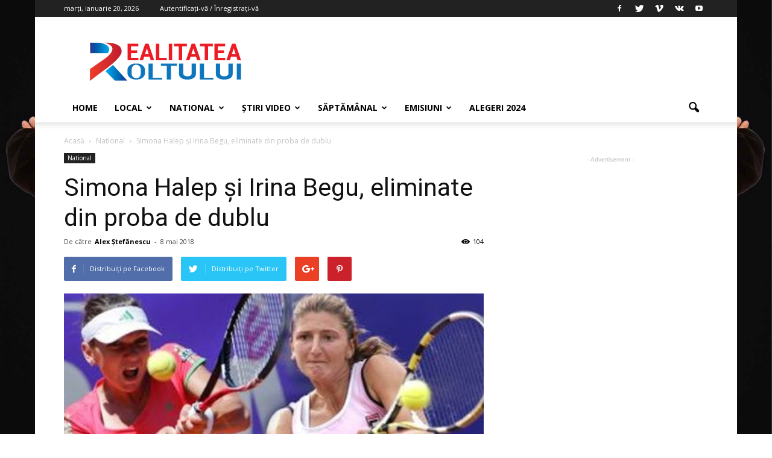

--- FILE ---
content_type: text/html; charset=UTF-8
request_url: https://realitateaoltului.ro/2018/05/08/simona-halep-si-irina-begu-eliminate-din-proba-de-dublu/
body_size: 25216
content:
<!doctype html >
<!--[if IE 8]>    <html class="ie8" lang="en"> <![endif]-->
<!--[if IE 9]>    <html class="ie9" lang="en"> <![endif]-->
<!--[if gt IE 8]><!--> <html lang="ro-RO"> <!--<![endif]-->
<head>
    <title>Simona Halep și Irina Begu, eliminate din proba de dublu | Realitatea Oltului</title>
    <meta charset="UTF-8" />
    <meta name="viewport" content="width=device-width, initial-scale=1.0">
    <link rel="pingback" href="https://realitateaoltului.ro/xmlrpc.php" />
    <meta name='robots' content='max-image-preview:large' />
<meta property="og:image" content="https://realitateaoltului.ro/wp-content/uploads/2018/05/tenis-simona-halep-si-irina-begu-debuteaza-luni-la-madrid-masters-232899.jpg" /><meta name="author" content="Alex Ștefănescu">
<link rel="icon" type="image/png" href="https://realitateaoltului.ro/wp-content/uploads/2016/03/favicon.ico"><link rel='dns-prefetch' href='//fonts.googleapis.com' />
<link rel="alternate" type="application/rss+xml" title="Realitatea Oltului &raquo; Flux" href="https://realitateaoltului.ro/feed/" />
<link rel="alternate" type="application/rss+xml" title="Realitatea Oltului &raquo; Flux comentarii" href="https://realitateaoltului.ro/comments/feed/" />
<script type="text/javascript">
window._wpemojiSettings = {"baseUrl":"https:\/\/s.w.org\/images\/core\/emoji\/14.0.0\/72x72\/","ext":".png","svgUrl":"https:\/\/s.w.org\/images\/core\/emoji\/14.0.0\/svg\/","svgExt":".svg","source":{"concatemoji":"https:\/\/realitateaoltului.ro\/wp-includes\/js\/wp-emoji-release.min.js?ver=6.1.9"}};
/*! This file is auto-generated */
!function(e,a,t){var n,r,o,i=a.createElement("canvas"),p=i.getContext&&i.getContext("2d");function s(e,t){var a=String.fromCharCode,e=(p.clearRect(0,0,i.width,i.height),p.fillText(a.apply(this,e),0,0),i.toDataURL());return p.clearRect(0,0,i.width,i.height),p.fillText(a.apply(this,t),0,0),e===i.toDataURL()}function c(e){var t=a.createElement("script");t.src=e,t.defer=t.type="text/javascript",a.getElementsByTagName("head")[0].appendChild(t)}for(o=Array("flag","emoji"),t.supports={everything:!0,everythingExceptFlag:!0},r=0;r<o.length;r++)t.supports[o[r]]=function(e){if(p&&p.fillText)switch(p.textBaseline="top",p.font="600 32px Arial",e){case"flag":return s([127987,65039,8205,9895,65039],[127987,65039,8203,9895,65039])?!1:!s([55356,56826,55356,56819],[55356,56826,8203,55356,56819])&&!s([55356,57332,56128,56423,56128,56418,56128,56421,56128,56430,56128,56423,56128,56447],[55356,57332,8203,56128,56423,8203,56128,56418,8203,56128,56421,8203,56128,56430,8203,56128,56423,8203,56128,56447]);case"emoji":return!s([129777,127995,8205,129778,127999],[129777,127995,8203,129778,127999])}return!1}(o[r]),t.supports.everything=t.supports.everything&&t.supports[o[r]],"flag"!==o[r]&&(t.supports.everythingExceptFlag=t.supports.everythingExceptFlag&&t.supports[o[r]]);t.supports.everythingExceptFlag=t.supports.everythingExceptFlag&&!t.supports.flag,t.DOMReady=!1,t.readyCallback=function(){t.DOMReady=!0},t.supports.everything||(n=function(){t.readyCallback()},a.addEventListener?(a.addEventListener("DOMContentLoaded",n,!1),e.addEventListener("load",n,!1)):(e.attachEvent("onload",n),a.attachEvent("onreadystatechange",function(){"complete"===a.readyState&&t.readyCallback()})),(e=t.source||{}).concatemoji?c(e.concatemoji):e.wpemoji&&e.twemoji&&(c(e.twemoji),c(e.wpemoji)))}(window,document,window._wpemojiSettings);
</script>
<style type="text/css">
img.wp-smiley,
img.emoji {
	display: inline !important;
	border: none !important;
	box-shadow: none !important;
	height: 1em !important;
	width: 1em !important;
	margin: 0 0.07em !important;
	vertical-align: -0.1em !important;
	background: none !important;
	padding: 0 !important;
}
</style>
	<link rel='stylesheet' id='wp-block-library-css' href='https://realitateaoltului.ro/wp-includes/css/dist/block-library/style.min.css?ver=6.1.9' type='text/css' media='all' />
<link rel='stylesheet' id='classic-theme-styles-css' href='https://realitateaoltului.ro/wp-includes/css/classic-themes.min.css?ver=1' type='text/css' media='all' />
<style id='global-styles-inline-css' type='text/css'>
body{--wp--preset--color--black: #000000;--wp--preset--color--cyan-bluish-gray: #abb8c3;--wp--preset--color--white: #ffffff;--wp--preset--color--pale-pink: #f78da7;--wp--preset--color--vivid-red: #cf2e2e;--wp--preset--color--luminous-vivid-orange: #ff6900;--wp--preset--color--luminous-vivid-amber: #fcb900;--wp--preset--color--light-green-cyan: #7bdcb5;--wp--preset--color--vivid-green-cyan: #00d084;--wp--preset--color--pale-cyan-blue: #8ed1fc;--wp--preset--color--vivid-cyan-blue: #0693e3;--wp--preset--color--vivid-purple: #9b51e0;--wp--preset--gradient--vivid-cyan-blue-to-vivid-purple: linear-gradient(135deg,rgba(6,147,227,1) 0%,rgb(155,81,224) 100%);--wp--preset--gradient--light-green-cyan-to-vivid-green-cyan: linear-gradient(135deg,rgb(122,220,180) 0%,rgb(0,208,130) 100%);--wp--preset--gradient--luminous-vivid-amber-to-luminous-vivid-orange: linear-gradient(135deg,rgba(252,185,0,1) 0%,rgba(255,105,0,1) 100%);--wp--preset--gradient--luminous-vivid-orange-to-vivid-red: linear-gradient(135deg,rgba(255,105,0,1) 0%,rgb(207,46,46) 100%);--wp--preset--gradient--very-light-gray-to-cyan-bluish-gray: linear-gradient(135deg,rgb(238,238,238) 0%,rgb(169,184,195) 100%);--wp--preset--gradient--cool-to-warm-spectrum: linear-gradient(135deg,rgb(74,234,220) 0%,rgb(151,120,209) 20%,rgb(207,42,186) 40%,rgb(238,44,130) 60%,rgb(251,105,98) 80%,rgb(254,248,76) 100%);--wp--preset--gradient--blush-light-purple: linear-gradient(135deg,rgb(255,206,236) 0%,rgb(152,150,240) 100%);--wp--preset--gradient--blush-bordeaux: linear-gradient(135deg,rgb(254,205,165) 0%,rgb(254,45,45) 50%,rgb(107,0,62) 100%);--wp--preset--gradient--luminous-dusk: linear-gradient(135deg,rgb(255,203,112) 0%,rgb(199,81,192) 50%,rgb(65,88,208) 100%);--wp--preset--gradient--pale-ocean: linear-gradient(135deg,rgb(255,245,203) 0%,rgb(182,227,212) 50%,rgb(51,167,181) 100%);--wp--preset--gradient--electric-grass: linear-gradient(135deg,rgb(202,248,128) 0%,rgb(113,206,126) 100%);--wp--preset--gradient--midnight: linear-gradient(135deg,rgb(2,3,129) 0%,rgb(40,116,252) 100%);--wp--preset--duotone--dark-grayscale: url('#wp-duotone-dark-grayscale');--wp--preset--duotone--grayscale: url('#wp-duotone-grayscale');--wp--preset--duotone--purple-yellow: url('#wp-duotone-purple-yellow');--wp--preset--duotone--blue-red: url('#wp-duotone-blue-red');--wp--preset--duotone--midnight: url('#wp-duotone-midnight');--wp--preset--duotone--magenta-yellow: url('#wp-duotone-magenta-yellow');--wp--preset--duotone--purple-green: url('#wp-duotone-purple-green');--wp--preset--duotone--blue-orange: url('#wp-duotone-blue-orange');--wp--preset--font-size--small: 13px;--wp--preset--font-size--medium: 20px;--wp--preset--font-size--large: 36px;--wp--preset--font-size--x-large: 42px;--wp--preset--spacing--20: 0.44rem;--wp--preset--spacing--30: 0.67rem;--wp--preset--spacing--40: 1rem;--wp--preset--spacing--50: 1.5rem;--wp--preset--spacing--60: 2.25rem;--wp--preset--spacing--70: 3.38rem;--wp--preset--spacing--80: 5.06rem;}:where(.is-layout-flex){gap: 0.5em;}body .is-layout-flow > .alignleft{float: left;margin-inline-start: 0;margin-inline-end: 2em;}body .is-layout-flow > .alignright{float: right;margin-inline-start: 2em;margin-inline-end: 0;}body .is-layout-flow > .aligncenter{margin-left: auto !important;margin-right: auto !important;}body .is-layout-constrained > .alignleft{float: left;margin-inline-start: 0;margin-inline-end: 2em;}body .is-layout-constrained > .alignright{float: right;margin-inline-start: 2em;margin-inline-end: 0;}body .is-layout-constrained > .aligncenter{margin-left: auto !important;margin-right: auto !important;}body .is-layout-constrained > :where(:not(.alignleft):not(.alignright):not(.alignfull)){max-width: var(--wp--style--global--content-size);margin-left: auto !important;margin-right: auto !important;}body .is-layout-constrained > .alignwide{max-width: var(--wp--style--global--wide-size);}body .is-layout-flex{display: flex;}body .is-layout-flex{flex-wrap: wrap;align-items: center;}body .is-layout-flex > *{margin: 0;}:where(.wp-block-columns.is-layout-flex){gap: 2em;}.has-black-color{color: var(--wp--preset--color--black) !important;}.has-cyan-bluish-gray-color{color: var(--wp--preset--color--cyan-bluish-gray) !important;}.has-white-color{color: var(--wp--preset--color--white) !important;}.has-pale-pink-color{color: var(--wp--preset--color--pale-pink) !important;}.has-vivid-red-color{color: var(--wp--preset--color--vivid-red) !important;}.has-luminous-vivid-orange-color{color: var(--wp--preset--color--luminous-vivid-orange) !important;}.has-luminous-vivid-amber-color{color: var(--wp--preset--color--luminous-vivid-amber) !important;}.has-light-green-cyan-color{color: var(--wp--preset--color--light-green-cyan) !important;}.has-vivid-green-cyan-color{color: var(--wp--preset--color--vivid-green-cyan) !important;}.has-pale-cyan-blue-color{color: var(--wp--preset--color--pale-cyan-blue) !important;}.has-vivid-cyan-blue-color{color: var(--wp--preset--color--vivid-cyan-blue) !important;}.has-vivid-purple-color{color: var(--wp--preset--color--vivid-purple) !important;}.has-black-background-color{background-color: var(--wp--preset--color--black) !important;}.has-cyan-bluish-gray-background-color{background-color: var(--wp--preset--color--cyan-bluish-gray) !important;}.has-white-background-color{background-color: var(--wp--preset--color--white) !important;}.has-pale-pink-background-color{background-color: var(--wp--preset--color--pale-pink) !important;}.has-vivid-red-background-color{background-color: var(--wp--preset--color--vivid-red) !important;}.has-luminous-vivid-orange-background-color{background-color: var(--wp--preset--color--luminous-vivid-orange) !important;}.has-luminous-vivid-amber-background-color{background-color: var(--wp--preset--color--luminous-vivid-amber) !important;}.has-light-green-cyan-background-color{background-color: var(--wp--preset--color--light-green-cyan) !important;}.has-vivid-green-cyan-background-color{background-color: var(--wp--preset--color--vivid-green-cyan) !important;}.has-pale-cyan-blue-background-color{background-color: var(--wp--preset--color--pale-cyan-blue) !important;}.has-vivid-cyan-blue-background-color{background-color: var(--wp--preset--color--vivid-cyan-blue) !important;}.has-vivid-purple-background-color{background-color: var(--wp--preset--color--vivid-purple) !important;}.has-black-border-color{border-color: var(--wp--preset--color--black) !important;}.has-cyan-bluish-gray-border-color{border-color: var(--wp--preset--color--cyan-bluish-gray) !important;}.has-white-border-color{border-color: var(--wp--preset--color--white) !important;}.has-pale-pink-border-color{border-color: var(--wp--preset--color--pale-pink) !important;}.has-vivid-red-border-color{border-color: var(--wp--preset--color--vivid-red) !important;}.has-luminous-vivid-orange-border-color{border-color: var(--wp--preset--color--luminous-vivid-orange) !important;}.has-luminous-vivid-amber-border-color{border-color: var(--wp--preset--color--luminous-vivid-amber) !important;}.has-light-green-cyan-border-color{border-color: var(--wp--preset--color--light-green-cyan) !important;}.has-vivid-green-cyan-border-color{border-color: var(--wp--preset--color--vivid-green-cyan) !important;}.has-pale-cyan-blue-border-color{border-color: var(--wp--preset--color--pale-cyan-blue) !important;}.has-vivid-cyan-blue-border-color{border-color: var(--wp--preset--color--vivid-cyan-blue) !important;}.has-vivid-purple-border-color{border-color: var(--wp--preset--color--vivid-purple) !important;}.has-vivid-cyan-blue-to-vivid-purple-gradient-background{background: var(--wp--preset--gradient--vivid-cyan-blue-to-vivid-purple) !important;}.has-light-green-cyan-to-vivid-green-cyan-gradient-background{background: var(--wp--preset--gradient--light-green-cyan-to-vivid-green-cyan) !important;}.has-luminous-vivid-amber-to-luminous-vivid-orange-gradient-background{background: var(--wp--preset--gradient--luminous-vivid-amber-to-luminous-vivid-orange) !important;}.has-luminous-vivid-orange-to-vivid-red-gradient-background{background: var(--wp--preset--gradient--luminous-vivid-orange-to-vivid-red) !important;}.has-very-light-gray-to-cyan-bluish-gray-gradient-background{background: var(--wp--preset--gradient--very-light-gray-to-cyan-bluish-gray) !important;}.has-cool-to-warm-spectrum-gradient-background{background: var(--wp--preset--gradient--cool-to-warm-spectrum) !important;}.has-blush-light-purple-gradient-background{background: var(--wp--preset--gradient--blush-light-purple) !important;}.has-blush-bordeaux-gradient-background{background: var(--wp--preset--gradient--blush-bordeaux) !important;}.has-luminous-dusk-gradient-background{background: var(--wp--preset--gradient--luminous-dusk) !important;}.has-pale-ocean-gradient-background{background: var(--wp--preset--gradient--pale-ocean) !important;}.has-electric-grass-gradient-background{background: var(--wp--preset--gradient--electric-grass) !important;}.has-midnight-gradient-background{background: var(--wp--preset--gradient--midnight) !important;}.has-small-font-size{font-size: var(--wp--preset--font-size--small) !important;}.has-medium-font-size{font-size: var(--wp--preset--font-size--medium) !important;}.has-large-font-size{font-size: var(--wp--preset--font-size--large) !important;}.has-x-large-font-size{font-size: var(--wp--preset--font-size--x-large) !important;}
.wp-block-navigation a:where(:not(.wp-element-button)){color: inherit;}
:where(.wp-block-columns.is-layout-flex){gap: 2em;}
.wp-block-pullquote{font-size: 1.5em;line-height: 1.6;}
</style>
<link rel='stylesheet' id='secure-copy-content-protection-public-css' href='https://realitateaoltului.ro/wp-content/plugins/secure-copy-content-protection/public/css/secure-copy-content-protection-public.css?ver=4.8.0' type='text/css' media='all' />
<link rel='stylesheet' id='google-fonts-style-css' href='https://fonts.googleapis.com/css?family=Open+Sans%3A300italic%2C400%2C400italic%2C600%2C600italic%2C700%7CRoboto%3A300%2C400%2C400italic%2C500%2C500italic%2C700%2C900&#038;ver=6.1.9' type='text/css' media='all' />
<link rel='stylesheet' id='js_composer_front-css' href='https://realitateaoltului.ro/wp-content/plugins/js_composer/assets/css/js_composer.min.css?ver=6.4.2' type='text/css' media='all' />
<link rel='stylesheet' id='td-theme-css' href='https://realitateaoltului.ro/wp-content/themes/Newspaper/style.css?ver=7.7' type='text/css' media='all' />
<script type='text/javascript' src='https://realitateaoltului.ro/wp-includes/js/jquery/jquery.min.js?ver=3.6.1' id='jquery-core-js'></script>
<script type='text/javascript' src='https://realitateaoltului.ro/wp-includes/js/jquery/jquery-migrate.min.js?ver=3.3.2' id='jquery-migrate-js'></script>
<link rel="https://api.w.org/" href="https://realitateaoltului.ro/wp-json/" /><link rel="alternate" type="application/json" href="https://realitateaoltului.ro/wp-json/wp/v2/posts/55059" /><link rel="EditURI" type="application/rsd+xml" title="RSD" href="https://realitateaoltului.ro/xmlrpc.php?rsd" />
<link rel="wlwmanifest" type="application/wlwmanifest+xml" href="https://realitateaoltului.ro/wp-includes/wlwmanifest.xml" />
<meta name="generator" content="WordPress 6.1.9" />
<link rel="canonical" href="https://realitateaoltului.ro/2018/05/08/simona-halep-si-irina-begu-eliminate-din-proba-de-dublu/" />
<link rel='shortlink' href='https://realitateaoltului.ro/?p=55059' />
<link rel="alternate" type="application/json+oembed" href="https://realitateaoltului.ro/wp-json/oembed/1.0/embed?url=https%3A%2F%2Frealitateaoltului.ro%2F2018%2F05%2F08%2Fsimona-halep-si-irina-begu-eliminate-din-proba-de-dublu%2F" />
<link rel="alternate" type="text/xml+oembed" href="https://realitateaoltului.ro/wp-json/oembed/1.0/embed?url=https%3A%2F%2Frealitateaoltului.ro%2F2018%2F05%2F08%2Fsimona-halep-si-irina-begu-eliminate-din-proba-de-dublu%2F&#038;format=xml" />
<!--[if lt IE 9]><script src="https://html5shim.googlecode.com/svn/trunk/html5.js"></script><![endif]-->
            <script>

      window.OneSignalDeferred = window.OneSignalDeferred || [];

      OneSignalDeferred.push(function(OneSignal) {
        var oneSignal_options = {};
        window._oneSignalInitOptions = oneSignal_options;

        oneSignal_options['serviceWorkerParam'] = { scope: '/' };
oneSignal_options['serviceWorkerPath'] = 'OneSignalSDKWorker.js.php';

        OneSignal.Notifications.setDefaultUrl("https://realitateaoltului.ro");

        oneSignal_options['wordpress'] = true;
oneSignal_options['appId'] = '8f89c5d3-7ef0-4f5e-bb08-2314228c1f2e';
oneSignal_options['allowLocalhostAsSecureOrigin'] = true;
oneSignal_options['welcomeNotification'] = { };
oneSignal_options['welcomeNotification']['title'] = "";
oneSignal_options['welcomeNotification']['message'] = "Mulțumim pentru abonare";
oneSignal_options['subdomainName'] = "realitateaoltu";
oneSignal_options['persistNotification'] = false;
oneSignal_options['promptOptions'] = { };
oneSignal_options['promptOptions']['actionMessage'] = "dorește sa vă arate notificări";
oneSignal_options['promptOptions']['exampleNotificationTitleDesktop'] = "Așa arată o notificare (EXEMPLU)";
oneSignal_options['promptOptions']['exampleNotificationMessageDesktop'] = "Notificările vor apărea pe ecranul calculatorului dvs.";
oneSignal_options['promptOptions']['exampleNotificationTitleMobile'] = "Așa arată o notificare (EXEMPLU)";
oneSignal_options['promptOptions']['exampleNotificationMessageMobile'] = "Notificările vor apărea pe ecranul dispozitivului dvs.";
oneSignal_options['promptOptions']['exampleNotificationCaption'] = "te poți dezabona oricând";
oneSignal_options['promptOptions']['acceptButtonText'] = "CONTINUĂ";
oneSignal_options['promptOptions']['cancelButtonText'] = "NU DORESC SĂ PRIMESC NOTIFICĂRI";
oneSignal_options['promptOptions']['siteName'] = "https://realitateaoltului.ro";
oneSignal_options['promptOptions']['autoAcceptTitle'] = "Acceptă";
oneSignal_options['notifyButton'] = { };
oneSignal_options['notifyButton']['enable'] = true;
oneSignal_options['notifyButton']['position'] = 'bottom-right';
oneSignal_options['notifyButton']['theme'] = 'default';
oneSignal_options['notifyButton']['size'] = 'medium';
oneSignal_options['notifyButton']['showCredit'] = true;
oneSignal_options['notifyButton']['text'] = {};
oneSignal_options['notifyButton']['text']['tip.state.unsubscribed'] = 'Abonează-te la sistemul de notificări';
oneSignal_options['notifyButton']['text']['tip.state.subscribed'] = 'Sunteți abonat la sistemul de norificări';
oneSignal_options['notifyButton']['text']['tip.state.blocked'] = 'Ați blocat notificările';
oneSignal_options['notifyButton']['text']['message.action.subscribed'] = 'Vă mulțumim pentru abonare!';
oneSignal_options['notifyButton']['text']['message.action.resubscribed'] = 'Bine ați revenit la sistemul de notificări';
oneSignal_options['notifyButton']['text']['message.action.unsubscribed'] = 'Nu veți mai primi notificări';
oneSignal_options['notifyButton']['text']['dialog.main.title'] = 'Opțiuni notificare';
oneSignal_options['notifyButton']['text']['dialog.main.button.subscribe'] = 'ABONARE';
oneSignal_options['notifyButton']['text']['dialog.main.button.unsubscribe'] = 'DEZABONARE';
oneSignal_options['notifyButton']['text']['dialog.blocked.title'] = 'deblochează notificările';
oneSignal_options['notifyButton']['text']['dialog.blocked.message'] = 'Urmărește instrucțiunile pentru a te putea abona';
oneSignal_options['notifyButton']['colors'] = {};
oneSignal_options['notifyButton']['offset'] = {};
              OneSignal.init(window._oneSignalInitOptions);
              OneSignal.Slidedown.promptPush()      });

      function documentInitOneSignal() {
        var oneSignal_elements = document.getElementsByClassName("OneSignal-prompt");

        var oneSignalLinkClickHandler = function(event) { OneSignal.Notifications.requestPermission(); event.preventDefault(); };        for(var i = 0; i < oneSignal_elements.length; i++)
          oneSignal_elements[i].addEventListener('click', oneSignalLinkClickHandler, false);
      }

      if (document.readyState === 'complete') {
           documentInitOneSignal();
      }
      else {
           window.addEventListener("load", function(event){
               documentInitOneSignal();
          });
      }
    </script>
<meta name="generator" content="Powered by WPBakery Page Builder - drag and drop page builder for WordPress."/>

<!-- JS generated by theme -->

<script>
    
    

	    var tdBlocksArray = []; //here we store all the items for the current page

	    //td_block class - each ajax block uses a object of this class for requests
	    function tdBlock() {
		    this.id = '';
		    this.block_type = 1; //block type id (1-234 etc)
		    this.atts = '';
		    this.td_column_number = '';
		    this.td_current_page = 1; //
		    this.post_count = 0; //from wp
		    this.found_posts = 0; //from wp
		    this.max_num_pages = 0; //from wp
		    this.td_filter_value = ''; //current live filter value
		    this.is_ajax_running = false;
		    this.td_user_action = ''; // load more or infinite loader (used by the animation)
		    this.header_color = '';
		    this.ajax_pagination_infinite_stop = ''; //show load more at page x
	    }


        // td_js_generator - mini detector
        (function(){
            var htmlTag = document.getElementsByTagName("html")[0];

            if ( navigator.userAgent.indexOf("MSIE 10.0") > -1 ) {
                htmlTag.className += ' ie10';
            }

            if ( !!navigator.userAgent.match(/Trident.*rv\:11\./) ) {
                htmlTag.className += ' ie11';
            }

            if ( /(iPad|iPhone|iPod)/g.test(navigator.userAgent) ) {
                htmlTag.className += ' td-md-is-ios';
            }

            var user_agent = navigator.userAgent.toLowerCase();
            if ( user_agent.indexOf("android") > -1 ) {
                htmlTag.className += ' td-md-is-android';
            }

            if ( -1 !== navigator.userAgent.indexOf('Mac OS X')  ) {
                htmlTag.className += ' td-md-is-os-x';
            }

            if ( /chrom(e|ium)/.test(navigator.userAgent.toLowerCase()) ) {
               htmlTag.className += ' td-md-is-chrome';
            }

            if ( -1 !== navigator.userAgent.indexOf('Firefox') ) {
                htmlTag.className += ' td-md-is-firefox';
            }

            if ( -1 !== navigator.userAgent.indexOf('Safari') && -1 === navigator.userAgent.indexOf('Chrome') ) {
                htmlTag.className += ' td-md-is-safari';
            }

            if( -1 !== navigator.userAgent.indexOf('IEMobile') ){
                htmlTag.className += ' td-md-is-iemobile';
            }

        })();




        var tdLocalCache = {};

        ( function () {
            "use strict";

            tdLocalCache = {
                data: {},
                remove: function (resource_id) {
                    delete tdLocalCache.data[resource_id];
                },
                exist: function (resource_id) {
                    return tdLocalCache.data.hasOwnProperty(resource_id) && tdLocalCache.data[resource_id] !== null;
                },
                get: function (resource_id) {
                    return tdLocalCache.data[resource_id];
                },
                set: function (resource_id, cachedData) {
                    tdLocalCache.remove(resource_id);
                    tdLocalCache.data[resource_id] = cachedData;
                }
            };
        })();

    
    
var tds_login_sing_in_widget="show";
var td_viewport_interval_list=[{"limitBottom":767,"sidebarWidth":228},{"limitBottom":1018,"sidebarWidth":300},{"limitBottom":1140,"sidebarWidth":324}];
var td_ajax_url="https:\/\/realitateaoltului.ro\/wp-admin\/admin-ajax.php?td_theme_name=Newspaper&v=7.7";
var td_get_template_directory_uri="https:\/\/realitateaoltului.ro\/wp-content\/themes\/Newspaper";
var tds_snap_menu="smart_snap_always";
var tds_logo_on_sticky="show_header_logo";
var tds_header_style="";
var td_please_wait="V\u0103 rug\u0103m a\u0219tepta\u021bi...";
var td_email_user_pass_incorrect="Nume de utilizator sau parola incorect\u0103!";
var td_email_user_incorrect="Email sau nume de utilizator incorect!";
var td_email_incorrect="Email incorect!";
var tds_more_articles_on_post_enable="";
var tds_more_articles_on_post_time_to_wait="";
var tds_more_articles_on_post_pages_distance_from_top=0;
var tds_theme_color_site_wide="#4db2ec";
var tds_smart_sidebar="enabled";
var tdThemeName="Newspaper";
var td_magnific_popup_translation_tPrev="\u00cenainte (Tasta direc\u021bionare st\u00e2nga)";
var td_magnific_popup_translation_tNext="\u00cenapoi (Tasta direc\u021bionare dreapta)";
var td_magnific_popup_translation_tCounter="%curr% din %total%";
var td_magnific_popup_translation_ajax_tError="Con\u021binutul de la %url% nu poate fi \u00eenc\u0103rcat.";
var td_magnific_popup_translation_image_tError="Imaginea #%curr% nu poate fi \u00eenc\u0103rcat\u0103.";
var td_ad_background_click_link="";
var td_ad_background_click_target="";
</script>


<!-- Header style compiled by theme -->

<style>
    

.block-title > span,
    .block-title > span > a,
    .block-title > a,
    .block-title > label,
    .widgettitle,
    .widgettitle:after,
    .td-trending-now-title,
    .td-trending-now-wrapper:hover .td-trending-now-title,
    .wpb_tabs li.ui-tabs-active a,
    .wpb_tabs li:hover a,
    .vc_tta-container .vc_tta-color-grey.vc_tta-tabs-position-top.vc_tta-style-classic .vc_tta-tabs-container .vc_tta-tab.vc_active > a,
    .vc_tta-container .vc_tta-color-grey.vc_tta-tabs-position-top.vc_tta-style-classic .vc_tta-tabs-container .vc_tta-tab:hover > a,
    .td_block_template_1 .td-related-title .td-cur-simple-item,
    .woocommerce .product .products h2,
    .td-subcat-filter .td-subcat-dropdown:hover .td-subcat-more,
    .td-weather-information:before,
    .td-weather-week:before,
    .td_block_exchange .td-exchange-header:before,
    .td-theme-wrap .td_block_template_3 .td-block-title > *,
    .td-theme-wrap .td_block_template_4 .td-block-title > *,
    .td-theme-wrap .td_block_template_7 .td-block-title > *,
    .td-theme-wrap .td_block_template_9 .td-block-title:after,
    .td-theme-wrap .td_block_template_10 .td-block-title::before,
    .td-theme-wrap .td_block_template_11 .td-block-title::before,
    .td-theme-wrap .td_block_template_11 .td-block-title::after,
    .td-theme-wrap .td_block_template_14 .td-block-title,
    .td-theme-wrap .td_block_template_15 .td-block-title:before,
    .td-theme-wrap .td_block_template_17 .td-block-title:before {
        background-color: #222222;
    }

    .woocommerce div.product .woocommerce-tabs ul.tabs li.active {
    	background-color: #222222 !important;
    }

    .block-title,
    .td_block_template_1 .td-related-title,
    .wpb_tabs .wpb_tabs_nav,
    .vc_tta-container .vc_tta-color-grey.vc_tta-tabs-position-top.vc_tta-style-classic .vc_tta-tabs-container,
    .woocommerce div.product .woocommerce-tabs ul.tabs:before,
    .td-theme-wrap .td_block_template_5 .td-block-title > *,
    .td-theme-wrap .td_block_template_17 .td-block-title,
    .td-theme-wrap .td_block_template_17 .td-block-title::before {
        border-color: #222222;
    }

    .td-theme-wrap .td_block_template_4 .td-block-title > *:before,
    .td-theme-wrap .td_block_template_17 .td-block-title::after {
        border-color: #222222 transparent transparent transparent;
    }
</style>

<script>
  (function(i,s,o,g,r,a,m){i['GoogleAnalyticsObject']=r;i[r]=i[r]||function(){
  (i[r].q=i[r].q||[]).push(arguments)},i[r].l=1*new Date();a=s.createElement(o),
  m=s.getElementsByTagName(o)[0];a.async=1;a.src=g;m.parentNode.insertBefore(a,m)
  })(window,document,'script','https://www.google-analytics.com/analytics.js','ga');

  ga('create', 'UA-84524172-1', 'auto');
  ga('send', 'pageview');

</script><noscript><style> .wpb_animate_when_almost_visible { opacity: 1; }</style></noscript></head>

<body data-rsssl=1 class="post-template-default single single-post postid-55059 single-format-standard simona-halep-si-irina-begu-eliminate-din-proba-de-dublu global-block-template-1 wpb-js-composer js-comp-ver-6.4.2 vc_responsive td-boxed-layout" itemscope="itemscope" itemtype="https://schema.org/WebPage">

        <div class="td-scroll-up"><i class="td-icon-menu-up"></i></div>
    
    <div class="td-menu-background"></div>
<div id="td-mobile-nav">
    <div class="td-mobile-container">
        <!-- mobile menu top section -->
        <div class="td-menu-socials-wrap">
            <!-- socials -->
            <div class="td-menu-socials">
                
        <span class="td-social-icon-wrap">
            <a target="_blank" href="https://www.facebook.com/realitateaolt/?fref=ts" title="Facebook">
                <i class="td-icon-font td-icon-facebook"></i>
            </a>
        </span>
        <span class="td-social-icon-wrap">
            <a target="_blank" href="#" title="Twitter">
                <i class="td-icon-font td-icon-twitter"></i>
            </a>
        </span>
        <span class="td-social-icon-wrap">
            <a target="_blank" href="#" title="Vimeo">
                <i class="td-icon-font td-icon-vimeo"></i>
            </a>
        </span>
        <span class="td-social-icon-wrap">
            <a target="_blank" href="#" title="VKontakte">
                <i class="td-icon-font td-icon-vk"></i>
            </a>
        </span>
        <span class="td-social-icon-wrap">
            <a target="_blank" href="https://www.youtube.com/channel/UCTygzhbs9kwObGSiZiv9i6A" title="Youtube">
                <i class="td-icon-font td-icon-youtube"></i>
            </a>
        </span>            </div>
            <!-- close button -->
            <div class="td-mobile-close">
                <a href="#"><i class="td-icon-close-mobile"></i></a>
            </div>
        </div>

        <!-- login section -->
                    <div class="td-menu-login-section">
                
    <div class="td-guest-wrap">
        <div class="td-menu-avatar"><div class="td-avatar-container"><img alt='' src='https://secure.gravatar.com/avatar/?s=80&#038;d=mm&#038;r=g' srcset='https://secure.gravatar.com/avatar/?s=160&#038;d=mm&#038;r=g 2x' class='avatar avatar-80 photo avatar-default' height='80' width='80' loading='lazy' decoding='async'/></div></div>
        <div class="td-menu-login"><a id="login-link-mob">Sign in</a></div>
    </div>
            </div>
        
        <!-- menu section -->
        <div class="td-mobile-content">
            <div class="menu-td-demo-header-menu-container"><ul id="menu-td-demo-header-menu" class="td-mobile-main-menu"><li id="menu-item-9129" class="menu-item menu-item-type-post_type menu-item-object-page menu-item-home menu-item-first menu-item-9129"><a href="https://realitateaoltului.ro/">Home</a></li>
<li id="menu-item-9406" class="menu-item menu-item-type-taxonomy menu-item-object-category menu-item-has-children menu-item-9406"><a href="https://realitateaoltului.ro/category/local/">Local<i class="td-icon-menu-right td-element-after"></i></a>
<ul class="sub-menu">
	<li id="menu-item-0" class="menu-item-0"><a href="https://realitateaoltului.ro/category/local/ck10-actualitate/">Actualitate</a></li>
	<li class="menu-item-0"><a href="https://realitateaoltului.ro/category/local/ck11-administratie/">Administraţie</a></li>
	<li class="menu-item-0"><a href="https://realitateaoltului.ro/category/local/agricultura-local/">Agricultură</a></li>
	<li class="menu-item-0"><a href="https://realitateaoltului.ro/category/local/alegeri-locale-2016/">Alegeri locale 2016</a></li>
	<li class="menu-item-0"><a href="https://realitateaoltului.ro/category/local/cultura/">Cultură</a></li>
	<li class="menu-item-0"><a href="https://realitateaoltului.ro/category/local/eveniment/">Eveniment</a></li>
	<li class="menu-item-0"><a href="https://realitateaoltului.ro/category/local/ck13-invatamant/">Învăţământ</a></li>
	<li class="menu-item-0"><a href="https://realitateaoltului.ro/category/local/ck15-politic/">Politic</a></li>
	<li class="menu-item-0"><a href="https://realitateaoltului.ro/category/local/ck14-sanatate/">Sănătate</a></li>
	<li class="menu-item-0"><a href="https://realitateaoltului.ro/category/local/ck12-social/">Social</a></li>
	<li class="menu-item-0"><a href="https://realitateaoltului.ro/category/local/ck17-sport/">Sport</a></li>
</ul>
</li>
<li id="menu-item-9387" class="menu-item menu-item-type-taxonomy menu-item-object-category current-post-ancestor current-menu-parent current-post-parent menu-item-has-children menu-item-9387"><a href="https://realitateaoltului.ro/category/national/">National<i class="td-icon-menu-right td-element-after"></i></a>
<ul class="sub-menu">
	<li class="menu-item-0"><a href="https://realitateaoltului.ro/category/national/actualitaten/">Actualitate</a></li>
	<li class="menu-item-0"><a href="https://realitateaoltului.ro/category/national/administratien/">Administrație</a></li>
	<li class="menu-item-0"><a href="https://realitateaoltului.ro/category/national/invatamantn/">Învățământ</a></li>
	<li class="menu-item-0"><a href="https://realitateaoltului.ro/category/national/politicn/">Politic</a></li>
	<li class="menu-item-0"><a href="https://realitateaoltului.ro/category/national/sanataten/">Sănătate</a></li>
	<li class="menu-item-0"><a href="https://realitateaoltului.ro/category/national/socialn/">Social</a></li>
	<li class="menu-item-0"><a href="https://realitateaoltului.ro/category/national/sportn/">Sport</a></li>
</ul>
</li>
<li id="menu-item-9402" class="menu-item menu-item-type-taxonomy menu-item-object-category menu-item-9402"><a href="https://realitateaoltului.ro/category/stiri-video/">Știri video</a></li>
<li id="menu-item-10172" class="menu-item menu-item-type-taxonomy menu-item-object-category menu-item-has-children menu-item-10172"><a href="https://realitateaoltului.ro/category/saptamanal/">Săptămânal<i class="td-icon-menu-right td-element-after"></i></a>
<ul class="sub-menu">
	<li class="menu-item-0"><a href="https://realitateaoltului.ro/category/saptamanal/barometru/">Barometru</a></li>
	<li class="menu-item-0"><a href="https://realitateaoltului.ro/category/saptamanal/cunoaste-ti-alesul/">Cunoaşte-ţi alesul</a></li>
	<li class="menu-item-0"><a href="https://realitateaoltului.ro/category/saptamanal/oltenica/">Oltenică</a></li>
	<li class="menu-item-0"><a href="https://realitateaoltului.ro/category/saptamanal/oscarul-de-tinichea/">Oscarul de tinichea</a></li>
	<li class="menu-item-0"><a href="https://realitateaoltului.ro/category/saptamanal/profil-de-edil/">Profil de edil</a></li>
</ul>
</li>
<li id="menu-item-102142" class="menu-item menu-item-type-taxonomy menu-item-object-category menu-item-has-children menu-item-102142"><a href="https://realitateaoltului.ro/category/emisiuni/">Emisiuni<i class="td-icon-menu-right td-element-after"></i></a>
<ul class="sub-menu">
	<li id="menu-item-102143" class="menu-item menu-item-type-taxonomy menu-item-object-category menu-item-102143"><a href="https://realitateaoltului.ro/category/emisiuni/eu-cu-cine-votez/">Eu cu cine votez</a></li>
	<li id="menu-item-102145" class="menu-item menu-item-type-taxonomy menu-item-object-category menu-item-102145"><a href="https://realitateaoltului.ro/category/emisiuni/primari-la-raport/">Primari la raport</a></li>
</ul>
</li>
<li id="menu-item-174658" class="menu-item menu-item-type-taxonomy menu-item-object-category menu-item-174658"><a href="https://realitateaoltului.ro/category/alegeri-2024/">Alegeri 2024</a></li>
</ul></div>        </div>
    </div>

    <!-- register/login section -->
            <div id="login-form-mobile" class="td-register-section">
            
            <div id="td-login-mob" class="td-login-animation td-login-hide-mob">
            	<!-- close button -->
	            <div class="td-login-close">
	                <a href="#" class="td-back-button"><i class="td-icon-read-down"></i></a>
	                <div class="td-login-title">Sign in</div>
	                <!-- close button -->
		            <div class="td-mobile-close">
		                <a href="#"><i class="td-icon-close-mobile"></i></a>
		            </div>
	            </div>
	            <div class="td-login-form-wrap">
	                <div class="td-login-panel-title"><span>Welcome!</span>Log into your account</div>
	                <div class="td_display_err"></div>
	                <div class="td-login-inputs"><input class="td-login-input" type="text" name="login_email" id="login_email-mob" value="" required><label>numele dvs de utilizator</label></div>
	                <div class="td-login-inputs"><input class="td-login-input" type="password" name="login_pass" id="login_pass-mob" value="" required><label>parola dvs</label></div>
	                <input type="button" name="login_button" id="login_button-mob" class="td-login-button" value="AUTENTIFICAȚI-VĂ">
	                <div class="td-login-info-text"><a href="#" id="forgot-pass-link-mob">V-ați uitat parola?</a></div>
                </div>
            </div>

            

            <div id="td-forgot-pass-mob" class="td-login-animation td-login-hide-mob">
                <!-- close button -->
	            <div class="td-forgot-pass-close">
	                <a href="#" class="td-back-button"><i class="td-icon-read-down"></i></a>
	                <div class="td-login-title">Password recovery</div>
	            </div>
	            <div class="td-login-form-wrap">
	                <div class="td-login-panel-title">Recuperați-vă parola</div>
	                <div class="td_display_err"></div>
	                <div class="td-login-inputs"><input class="td-login-input" type="text" name="forgot_email" id="forgot_email-mob" value="" required><label>adresa dvs de email</label></div>
	                <input type="button" name="forgot_button" id="forgot_button-mob" class="td-login-button" value="Trimiteți-mi parola">
                </div>
            </div>
        </div>
    </div>    <div class="td-search-background"></div>
<div class="td-search-wrap-mob">
	<div class="td-drop-down-search" aria-labelledby="td-header-search-button">
		<form method="get" class="td-search-form" action="https://realitateaoltului.ro/">
			<!-- close button -->
			<div class="td-search-close">
				<a href="#"><i class="td-icon-close-mobile"></i></a>
			</div>
			<div role="search" class="td-search-input">
				<span>Căutați</span>
				<input id="td-header-search-mob" type="text" value="" name="s" autocomplete="off" />
			</div>
		</form>
		<div id="td-aj-search-mob"></div>
	</div>
</div>    
    
    <div id="td-outer-wrap" class="td-theme-wrap">
    
        <!--
Header style 1
-->

<div class="td-header-wrap td-header-style-1">

    <div class="td-header-top-menu-full">
        <div class="td-container td-header-row td-header-top-menu">
            
    <div class="top-bar-style-1">
        
<div class="td-header-sp-top-menu">


	        <div class="td_data_time">
            <div >

                marți, ianuarie 20, 2026
            </div>
        </div>
    <ul class="top-header-menu td_ul_login"><li class="menu-item"><a class="td-login-modal-js menu-item" href="#login-form" data-effect="mpf-td-login-effect">Autentificați-vă / Înregistrați-vă</a><span class="td-sp-ico-login td_sp_login_ico_style"></span></li></ul></div>
        <div class="td-header-sp-top-widget">
    
        <span class="td-social-icon-wrap">
            <a target="_blank" href="https://www.facebook.com/realitateaolt/?fref=ts" title="Facebook">
                <i class="td-icon-font td-icon-facebook"></i>
            </a>
        </span>
        <span class="td-social-icon-wrap">
            <a target="_blank" href="#" title="Twitter">
                <i class="td-icon-font td-icon-twitter"></i>
            </a>
        </span>
        <span class="td-social-icon-wrap">
            <a target="_blank" href="#" title="Vimeo">
                <i class="td-icon-font td-icon-vimeo"></i>
            </a>
        </span>
        <span class="td-social-icon-wrap">
            <a target="_blank" href="#" title="VKontakte">
                <i class="td-icon-font td-icon-vk"></i>
            </a>
        </span>
        <span class="td-social-icon-wrap">
            <a target="_blank" href="https://www.youtube.com/channel/UCTygzhbs9kwObGSiZiv9i6A" title="Youtube">
                <i class="td-icon-font td-icon-youtube"></i>
            </a>
        </span></div>
    </div>

<!-- LOGIN MODAL -->

                <div  id="login-form" class="white-popup-block mfp-hide mfp-with-anim">
                    <div class="td-login-wrap">
                        <a href="#" class="td-back-button"><i class="td-icon-modal-back"></i></a>
                        <div id="td-login-div" class="td-login-form-div td-display-block">
                            <div class="td-login-panel-title">Sign in</div>
                            <div class="td-login-panel-descr">Bine ați venit! Autentificați-vă in contul dvs</div>
                            <div class="td_display_err"></div>
                            <div class="td-login-inputs"><input class="td-login-input" type="text" name="login_email" id="login_email" value="" required><label>numele dvs de utilizator</label></div>
	                        <div class="td-login-inputs"><input class="td-login-input" type="password" name="login_pass" id="login_pass" value="" required><label>parola dvs</label></div>
                            <input type="button" name="login_button" id="login_button" class="wpb_button btn td-login-button" value="Login">
                            <div class="td-login-info-text"><a href="#" id="forgot-pass-link">Forgot your password? Get help</a></div>
                            
                        </div>

                        

                         <div id="td-forgot-pass-div" class="td-login-form-div td-display-none">
                            <div class="td-login-panel-title">Password recovery</div>
                            <div class="td-login-panel-descr">Recuperați-vă parola</div>
                            <div class="td_display_err"></div>
                            <div class="td-login-inputs"><input class="td-login-input" type="text" name="forgot_email" id="forgot_email" value="" required><label>adresa dvs de email</label></div>
                            <input type="button" name="forgot_button" id="forgot_button" class="wpb_button btn td-login-button" value="Send My Password">
                            <div class="td-login-info-text">O parola va fi trimisă pe adresa dvs de email.</div>
                        </div>
                    </div>
                </div>
                        </div>
    </div>

    <div class="td-banner-wrap-full td-logo-wrap-full">
        <div class="td-container td-header-row td-header-header">
            <div class="td-header-sp-logo">
                        <a class="td-main-logo" href="https://realitateaoltului.ro/">
            <img class="td-retina-data" data-retina="https://realitateaoltului.ro/wp-content/uploads/2016/03/rotv-logo1.png" src="https://realitateaoltului.ro/wp-content/uploads/2016/03/rotv-logo1.png" alt="Realitatea Oltului" title="Realitatea Oltului"/>
            <span class="td-visual-hidden">Realitatea Oltului</span>
        </a>
                </div>
            <div class="td-header-sp-recs">
                <div class="td-header-rec-wrap">
    
 <!-- A generated by theme --> 

<script async src="//pagead2.googlesyndication.com/pagead/js/adsbygoogle.js"></script><div class="td-g-rec td-g-rec-id-header ">
<script type="text/javascript">
var td_screen_width = window.innerWidth;

                    if ( td_screen_width >= 1140 ) {
                        /* large monitors */
                        document.write('<ins class="adsbygoogle" style="display:inline-block;width:728px;height:90px" data-ad-client="ca-pub-0383494932922763" data-ad-slot="6087311456"></ins>');
                        (adsbygoogle = window.adsbygoogle || []).push({});
                    }
            
	                    if ( td_screen_width >= 1019  && td_screen_width < 1140 ) {
	                        /* landscape tablets */
                        document.write('<ins class="adsbygoogle" style="display:inline-block;width:468px;height:60px" data-ad-client="ca-pub-0383494932922763" data-ad-slot="6087311456"></ins>');
	                        (adsbygoogle = window.adsbygoogle || []).push({});
	                    }
	                
                    if ( td_screen_width >= 768  && td_screen_width < 1019 ) {
                        /* portrait tablets */
                        document.write('<ins class="adsbygoogle" style="display:inline-block;width:468px;height:60px" data-ad-client="ca-pub-0383494932922763" data-ad-slot="6087311456"></ins>');
                        (adsbygoogle = window.adsbygoogle || []).push({});
                    }
                
                    if ( td_screen_width < 768 ) {
                        /* Phones */
                        document.write('<ins class="adsbygoogle" style="display:inline-block;width:320px;height:50px" data-ad-client="ca-pub-0383494932922763" data-ad-slot="6087311456"></ins>');
                        (adsbygoogle = window.adsbygoogle || []).push({});
                    }
                </script>
</div>

 <!-- end A --> 


</div>            </div>
        </div>
    </div>

    <div class="td-header-menu-wrap-full">
        <div class="td-header-menu-wrap td-header-gradient">
            <div class="td-container td-header-row td-header-main-menu">
                <div id="td-header-menu" role="navigation">
    <div id="td-top-mobile-toggle"><a href="#"><i class="td-icon-font td-icon-mobile"></i></a></div>
    <div class="td-main-menu-logo td-logo-in-header">
        		<a class="td-mobile-logo td-sticky-header" href="https://realitateaoltului.ro/">
			<img class="td-retina-data" data-retina="https://realitateaoltului.ro/wp-content/uploads/2018/12/rotv-logo1-1.png" src="https://realitateaoltului.ro/wp-content/uploads/2018/12/rotv-logo1-1.png" alt="Realitatea Oltului" title="Realitatea Oltului"/>
		</a>
			<a class="td-header-logo td-sticky-header" href="https://realitateaoltului.ro/">
			<img class="td-retina-data" data-retina="https://realitateaoltului.ro/wp-content/uploads/2016/03/rotv-logo1.png" src="https://realitateaoltului.ro/wp-content/uploads/2016/03/rotv-logo1.png" alt="Realitatea Oltului" title="Realitatea Oltului"/>
		</a>
	    </div>
    <div class="menu-td-demo-header-menu-container"><ul id="menu-td-demo-header-menu-1" class="sf-menu"><li class="menu-item menu-item-type-post_type menu-item-object-page menu-item-home menu-item-first td-menu-item td-normal-menu menu-item-9129"><a href="https://realitateaoltului.ro/">Home</a></li>
<li class="menu-item menu-item-type-taxonomy menu-item-object-category td-menu-item td-mega-menu menu-item-9406"><a href="https://realitateaoltului.ro/category/local/">Local</a>
<ul class="sub-menu">
	<li class="menu-item-0"><div class="td-container-border"><div class="td-mega-grid"><div class="td_block_wrap td_block_mega_menu td_uid_2_696fe8f5274f2_rand td_with_ajax_pagination td-pb-border-top td_block_template_1"  data-td-block-uid="td_uid_2_696fe8f5274f2" ><script>var block_td_uid_2_696fe8f5274f2 = new tdBlock();
block_td_uid_2_696fe8f5274f2.id = "td_uid_2_696fe8f5274f2";
block_td_uid_2_696fe8f5274f2.atts = '{"limit":4,"sort":"","post_ids":"","tag_slug":"","autors_id":"","installed_post_types":"","category_id":"10","category_ids":"","custom_title":"","custom_url":"","show_child_cat":30,"sub_cat_ajax":"","ajax_pagination":"next_prev","header_color":"","header_text_color":"","ajax_pagination_infinite_stop":"","td_column_number":3,"td_ajax_preloading":"","td_ajax_filter_type":"td_category_ids_filter","td_ajax_filter_ids":"","td_filter_default_txt":"Toate","color_preset":"","border_top":"","class":"td_uid_2_696fe8f5274f2_rand","el_class":"","offset":"","css":"","tdc_css":"","tdc_css_class":"td_uid_2_696fe8f5274f2_rand","live_filter":"","live_filter_cur_post_id":"","live_filter_cur_post_author":"","block_template_id":""}';
block_td_uid_2_696fe8f5274f2.td_column_number = "3";
block_td_uid_2_696fe8f5274f2.block_type = "td_block_mega_menu";
block_td_uid_2_696fe8f5274f2.post_count = "4";
block_td_uid_2_696fe8f5274f2.found_posts = "24218";
block_td_uid_2_696fe8f5274f2.header_color = "";
block_td_uid_2_696fe8f5274f2.ajax_pagination_infinite_stop = "";
block_td_uid_2_696fe8f5274f2.max_num_pages = "6055";
tdBlocksArray.push(block_td_uid_2_696fe8f5274f2);
</script><div class="td_mega_menu_sub_cats"><div class="block-mega-child-cats"><a class="cur-sub-cat mega-menu-sub-cat-td_uid_2_696fe8f5274f2" id="td_uid_3_696fe8f53ba2d" data-td_block_id="td_uid_2_696fe8f5274f2" data-td_filter_value="" href="https://realitateaoltului.ro/category/local/">Toate</a><a class="mega-menu-sub-cat-td_uid_2_696fe8f5274f2"  id="td_uid_4_696fe8f53ba99" data-td_block_id="td_uid_2_696fe8f5274f2" data-td_filter_value="32" href="https://realitateaoltului.ro/category/local/ck10-actualitate/">Actualitate</a><a class="mega-menu-sub-cat-td_uid_2_696fe8f5274f2"  id="td_uid_5_696fe8f53bafb" data-td_block_id="td_uid_2_696fe8f5274f2" data-td_filter_value="34" href="https://realitateaoltului.ro/category/local/ck11-administratie/">Administraţie</a><a class="mega-menu-sub-cat-td_uid_2_696fe8f5274f2"  id="td_uid_6_696fe8f53bb59" data-td_block_id="td_uid_2_696fe8f5274f2" data-td_filter_value="36" href="https://realitateaoltului.ro/category/local/agricultura-local/">Agricultură</a><a class="mega-menu-sub-cat-td_uid_2_696fe8f5274f2"  id="td_uid_7_696fe8f53bbb6" data-td_block_id="td_uid_2_696fe8f5274f2" data-td_filter_value="5818" href="https://realitateaoltului.ro/category/local/alegeri-locale-2016/">Alegeri locale 2016</a><a class="mega-menu-sub-cat-td_uid_2_696fe8f5274f2"  id="td_uid_8_696fe8f53bc12" data-td_block_id="td_uid_2_696fe8f5274f2" data-td_filter_value="39" href="https://realitateaoltului.ro/category/local/cultura/">Cultură</a><a class="mega-menu-sub-cat-td_uid_2_696fe8f5274f2"  id="td_uid_9_696fe8f53bc6d" data-td_block_id="td_uid_2_696fe8f5274f2" data-td_filter_value="43" href="https://realitateaoltului.ro/category/local/eveniment/">Eveniment</a><a class="mega-menu-sub-cat-td_uid_2_696fe8f5274f2"  id="td_uid_10_696fe8f53bcc3" data-td_block_id="td_uid_2_696fe8f5274f2" data-td_filter_value="45" href="https://realitateaoltului.ro/category/local/ck13-invatamant/">Învăţământ</a><a class="mega-menu-sub-cat-td_uid_2_696fe8f5274f2"  id="td_uid_11_696fe8f53bd20" data-td_block_id="td_uid_2_696fe8f5274f2" data-td_filter_value="16" href="https://realitateaoltului.ro/category/local/ck15-politic/">Politic</a><a class="mega-menu-sub-cat-td_uid_2_696fe8f5274f2"  id="td_uid_12_696fe8f53bd7e" data-td_block_id="td_uid_2_696fe8f5274f2" data-td_filter_value="19" href="https://realitateaoltului.ro/category/local/ck14-sanatate/">Sănătate</a><a class="mega-menu-sub-cat-td_uid_2_696fe8f5274f2"  id="td_uid_13_696fe8f53bdda" data-td_block_id="td_uid_2_696fe8f5274f2" data-td_filter_value="24" href="https://realitateaoltului.ro/category/local/ck12-social/">Social</a><a class="mega-menu-sub-cat-td_uid_2_696fe8f5274f2"  id="td_uid_14_696fe8f53be34" data-td_block_id="td_uid_2_696fe8f5274f2" data-td_filter_value="26" href="https://realitateaoltului.ro/category/local/ck17-sport/">Sport</a></div></div><div id=td_uid_2_696fe8f5274f2 class="td_block_inner"><div class="td-mega-row"><div class="td-mega-span">
        <div class="td_module_mega_menu td_mod_mega_menu">
            <div class="td-module-image">
                <div class="td-module-thumb"><a href="https://realitateaoltului.ro/2026/01/09/video-sase-persoane-retinute-dupa-un-scandal-intr-o-sala-de-jocuri-de-noroc-din-municipiul-caracal/" rel="bookmark" title="VIDEO/ Șase persoane reținute după un scandal într-o sală de jocuri de noroc din municipiul Caracal"><img width="218" height="150" class="entry-thumb" src="https://realitateaoltului.ro/wp-content/uploads/2026/01/605433436_1193218772994096_7305196225112103110_n-1-218x150.jpg" srcset="https://realitateaoltului.ro/wp-content/uploads/2026/01/605433436_1193218772994096_7305196225112103110_n-1-218x150.jpg 218w, https://realitateaoltului.ro/wp-content/uploads/2026/01/605433436_1193218772994096_7305196225112103110_n-1-100x70.jpg 100w" sizes="(max-width: 218px) 100vw, 218px" alt="" title="VIDEO/ Șase persoane reținute după un scandal într-o sală de jocuri de noroc din municipiul Caracal"/></a></div>                <a href="https://realitateaoltului.ro/category/local/eveniment/" class="td-post-category">Eveniment</a>            </div>

            <div class="item-details">
                <h3 class="entry-title td-module-title"><a href="https://realitateaoltului.ro/2026/01/09/video-sase-persoane-retinute-dupa-un-scandal-intr-o-sala-de-jocuri-de-noroc-din-municipiul-caracal/" rel="bookmark" title="VIDEO/ Șase persoane reținute după un scandal într-o sală de jocuri de noroc din municipiul Caracal">VIDEO/ Șase persoane reținute după un scandal într-o sală de jocuri&#8230;</a></h3>            </div>
        </div>
        </div><div class="td-mega-span">
        <div class="td_module_mega_menu td_mod_mega_menu">
            <div class="td-module-image">
                <div class="td-module-thumb"><a href="https://realitateaoltului.ro/2026/01/09/peste-200-de-pacienti-pe-zi-la-urgentele-slatinene-in-perioada-sarbatorilor/" rel="bookmark" title="Peste 200 de pacienți pe zi la Urgențele slătinene, în perioada sărbătorilor"><img width="218" height="150" class="entry-thumb" src="https://realitateaoltului.ro/wp-content/uploads/2024/01/foto-urgente-218x150.png" srcset="https://realitateaoltului.ro/wp-content/uploads/2024/01/foto-urgente-218x150.png 218w, https://realitateaoltului.ro/wp-content/uploads/2024/01/foto-urgente-100x70.png 100w" sizes="(max-width: 218px) 100vw, 218px" alt="" title="Peste 200 de pacienți pe zi la Urgențele slătinene, în perioada sărbătorilor"/></a></div>                <a href="https://realitateaoltului.ro/category/local/ck14-sanatate/" class="td-post-category">Sănătate</a>            </div>

            <div class="item-details">
                <h3 class="entry-title td-module-title"><a href="https://realitateaoltului.ro/2026/01/09/peste-200-de-pacienti-pe-zi-la-urgentele-slatinene-in-perioada-sarbatorilor/" rel="bookmark" title="Peste 200 de pacienți pe zi la Urgențele slătinene, în perioada sărbătorilor">Peste 200 de pacienți pe zi la Urgențele slătinene, în perioada&#8230;</a></h3>            </div>
        </div>
        </div><div class="td-mega-span">
        <div class="td_module_mega_menu td_mod_mega_menu">
            <div class="td-module-image">
                <div class="td-module-thumb"><a href="https://realitateaoltului.ro/2026/01/09/ultima-zi-de-inscrieri-pentru-liceenii-din-olt-la-olimpiada-de-statistica/" rel="bookmark" title="Ultima zi de înscrieri pentru liceenii din Olt la Olimpiada de Statistică"><img width="218" height="150" class="entry-thumb" src="https://realitateaoltului.ro/wp-content/uploads/2021/07/statistici-218x150.png" srcset="https://realitateaoltului.ro/wp-content/uploads/2021/07/statistici-218x150.png 218w, https://realitateaoltului.ro/wp-content/uploads/2021/07/statistici-100x70.png 100w" sizes="(max-width: 218px) 100vw, 218px" alt="" title="Ultima zi de înscrieri pentru liceenii din Olt la Olimpiada de Statistică"/></a></div>                <a href="https://realitateaoltului.ro/category/local/ck13-invatamant/" class="td-post-category">Învăţământ</a>            </div>

            <div class="item-details">
                <h3 class="entry-title td-module-title"><a href="https://realitateaoltului.ro/2026/01/09/ultima-zi-de-inscrieri-pentru-liceenii-din-olt-la-olimpiada-de-statistica/" rel="bookmark" title="Ultima zi de înscrieri pentru liceenii din Olt la Olimpiada de Statistică">Ultima zi de înscrieri pentru liceenii din Olt la Olimpiada de&#8230;</a></h3>            </div>
        </div>
        </div><div class="td-mega-span">
        <div class="td_module_mega_menu td_mod_mega_menu">
            <div class="td-module-image">
                <div class="td-module-thumb"><a href="https://realitateaoltului.ro/2026/01/09/2730-de-olteni-la-tratament-balnear-prin-casa-de-pensii-in-2025/" rel="bookmark" title="2730 de olteni, la tratament balnear prin Casa de Pensii în 2025"><img width="218" height="150" class="entry-thumb" src="https://realitateaoltului.ro/wp-content/uploads/2018/03/bilete-de-tratament-2-218x150.jpg" srcset="https://realitateaoltului.ro/wp-content/uploads/2018/03/bilete-de-tratament-2-218x150.jpg 218w, https://realitateaoltului.ro/wp-content/uploads/2018/03/bilete-de-tratament-2-100x70.jpg 100w" sizes="(max-width: 218px) 100vw, 218px" alt="" title="2730 de olteni, la tratament balnear prin Casa de Pensii în 2025"/></a></div>                <a href="https://realitateaoltului.ro/category/local/ck12-social/" class="td-post-category">Social</a>            </div>

            <div class="item-details">
                <h3 class="entry-title td-module-title"><a href="https://realitateaoltului.ro/2026/01/09/2730-de-olteni-la-tratament-balnear-prin-casa-de-pensii-in-2025/" rel="bookmark" title="2730 de olteni, la tratament balnear prin Casa de Pensii în 2025">2730 de olteni, la tratament balnear prin Casa de Pensii în&#8230;</a></h3>            </div>
        </div>
        </div></div></div><div class="td-next-prev-wrap"><a href="#" class="td-ajax-prev-page ajax-page-disabled" id="prev-page-td_uid_2_696fe8f5274f2" data-td_block_id="td_uid_2_696fe8f5274f2"><i class="td-icon-font td-icon-menu-left"></i></a><a href="#"  class="td-ajax-next-page" id="next-page-td_uid_2_696fe8f5274f2" data-td_block_id="td_uid_2_696fe8f5274f2"><i class="td-icon-font td-icon-menu-right"></i></a></div><div class="clearfix"></div></div> <!-- ./block1 --></div></div></li>
</ul>
</li>
<li class="menu-item menu-item-type-taxonomy menu-item-object-category current-post-ancestor current-menu-parent current-post-parent td-menu-item td-mega-menu menu-item-9387"><a href="https://realitateaoltului.ro/category/national/">National</a>
<ul class="sub-menu">
	<li class="menu-item-0"><div class="td-container-border"><div class="td-mega-grid"><div class="td_block_wrap td_block_mega_menu td_uid_15_696fe8f53cf35_rand td_with_ajax_pagination td-pb-border-top td_block_template_1"  data-td-block-uid="td_uid_15_696fe8f53cf35" ><script>var block_td_uid_15_696fe8f53cf35 = new tdBlock();
block_td_uid_15_696fe8f53cf35.id = "td_uid_15_696fe8f53cf35";
block_td_uid_15_696fe8f53cf35.atts = '{"limit":4,"sort":"","post_ids":"","tag_slug":"","autors_id":"","installed_post_types":"","category_id":"13","category_ids":"","custom_title":"","custom_url":"","show_child_cat":30,"sub_cat_ajax":"","ajax_pagination":"next_prev","header_color":"","header_text_color":"","ajax_pagination_infinite_stop":"","td_column_number":3,"td_ajax_preloading":"","td_ajax_filter_type":"td_category_ids_filter","td_ajax_filter_ids":"","td_filter_default_txt":"Toate","color_preset":"","border_top":"","class":"td_uid_15_696fe8f53cf35_rand","el_class":"","offset":"","css":"","tdc_css":"","tdc_css_class":"td_uid_15_696fe8f53cf35_rand","live_filter":"","live_filter_cur_post_id":"","live_filter_cur_post_author":"","block_template_id":""}';
block_td_uid_15_696fe8f53cf35.td_column_number = "3";
block_td_uid_15_696fe8f53cf35.block_type = "td_block_mega_menu";
block_td_uid_15_696fe8f53cf35.post_count = "4";
block_td_uid_15_696fe8f53cf35.found_posts = "10857";
block_td_uid_15_696fe8f53cf35.header_color = "";
block_td_uid_15_696fe8f53cf35.ajax_pagination_infinite_stop = "";
block_td_uid_15_696fe8f53cf35.max_num_pages = "2715";
tdBlocksArray.push(block_td_uid_15_696fe8f53cf35);
</script><div class="td_mega_menu_sub_cats"><div class="block-mega-child-cats"><a class="cur-sub-cat mega-menu-sub-cat-td_uid_15_696fe8f53cf35" id="td_uid_16_696fe8f544b34" data-td_block_id="td_uid_15_696fe8f53cf35" data-td_filter_value="" href="https://realitateaoltului.ro/category/national/">Toate</a><a class="mega-menu-sub-cat-td_uid_15_696fe8f53cf35"  id="td_uid_17_696fe8f544b96" data-td_block_id="td_uid_15_696fe8f53cf35" data-td_filter_value="33" href="https://realitateaoltului.ro/category/national/actualitaten/">Actualitate</a><a class="mega-menu-sub-cat-td_uid_15_696fe8f53cf35"  id="td_uid_18_696fe8f544bf9" data-td_block_id="td_uid_15_696fe8f53cf35" data-td_filter_value="35" href="https://realitateaoltului.ro/category/national/administratien/">Administrație</a><a class="mega-menu-sub-cat-td_uid_15_696fe8f53cf35"  id="td_uid_19_696fe8f544c56" data-td_block_id="td_uid_15_696fe8f53cf35" data-td_filter_value="44" href="https://realitateaoltului.ro/category/national/invatamantn/">Învățământ</a><a class="mega-menu-sub-cat-td_uid_15_696fe8f53cf35"  id="td_uid_20_696fe8f544cb2" data-td_block_id="td_uid_15_696fe8f53cf35" data-td_filter_value="17" href="https://realitateaoltului.ro/category/national/politicn/">Politic</a><a class="mega-menu-sub-cat-td_uid_15_696fe8f53cf35"  id="td_uid_21_696fe8f544d0e" data-td_block_id="td_uid_15_696fe8f53cf35" data-td_filter_value="20" href="https://realitateaoltului.ro/category/national/sanataten/">Sănătate</a><a class="mega-menu-sub-cat-td_uid_15_696fe8f53cf35"  id="td_uid_22_696fe8f544d4b" data-td_block_id="td_uid_15_696fe8f53cf35" data-td_filter_value="25" href="https://realitateaoltului.ro/category/national/socialn/">Social</a><a class="mega-menu-sub-cat-td_uid_15_696fe8f53cf35"  id="td_uid_23_696fe8f544da6" data-td_block_id="td_uid_15_696fe8f53cf35" data-td_filter_value="27" href="https://realitateaoltului.ro/category/national/sportn/">Sport</a></div></div><div id=td_uid_15_696fe8f53cf35 class="td_block_inner"><div class="td-mega-row"><div class="td-mega-span">
        <div class="td_module_mega_menu td_mod_mega_menu">
            <div class="td-module-image">
                <div class="td-module-thumb"><a href="https://realitateaoltului.ro/2026/01/11/cum-sa-transformi-pantalonii-de-trening-in-tinute-streetwear-7-sfaturi-utile/" rel="bookmark" title="Cum să transformi pantalonii de trening în ținute streetwear? 7 sfaturi utile"><img width="218" height="150" class="entry-thumb" src="https://realitateaoltului.ro/wp-content/uploads/2026/01/1767865692-sLD5-218x150.jpg" srcset="https://realitateaoltului.ro/wp-content/uploads/2026/01/1767865692-sLD5-218x150.jpg 218w, https://realitateaoltului.ro/wp-content/uploads/2026/01/1767865692-sLD5-100x70.jpg 100w" sizes="(max-width: 218px) 100vw, 218px" alt="" title="Cum să transformi pantalonii de trening în ținute streetwear? 7 sfaturi utile"/></a></div>                <a href="https://realitateaoltului.ro/category/national/actualitaten/" class="td-post-category">Actualitate</a>            </div>

            <div class="item-details">
                <h3 class="entry-title td-module-title"><a href="https://realitateaoltului.ro/2026/01/11/cum-sa-transformi-pantalonii-de-trening-in-tinute-streetwear-7-sfaturi-utile/" rel="bookmark" title="Cum să transformi pantalonii de trening în ținute streetwear? 7 sfaturi utile">Cum să transformi pantalonii de trening în ținute streetwear? 7 sfaturi&#8230;</a></h3>            </div>
        </div>
        </div><div class="td-mega-span">
        <div class="td_module_mega_menu td_mod_mega_menu">
            <div class="td-module-image">
                <div class="td-module-thumb"><a href="https://realitateaoltului.ro/2026/01/02/2025-cel-mai-bun-an-in-transplanturi/" rel="bookmark" title="2025- cel mai bun an în transplanturi"><img width="218" height="150" class="entry-thumb" src="https://realitateaoltului.ro/wp-content/uploads/2026/01/608351111_1176441521318989_8510858704863355020_n-e1767354142909-218x150.jpg" srcset="https://realitateaoltului.ro/wp-content/uploads/2026/01/608351111_1176441521318989_8510858704863355020_n-e1767354142909-218x150.jpg 218w, https://realitateaoltului.ro/wp-content/uploads/2026/01/608351111_1176441521318989_8510858704863355020_n-e1767354142909-100x70.jpg 100w" sizes="(max-width: 218px) 100vw, 218px" alt="" title="2025- cel mai bun an în transplanturi"/></a></div>                <a href="https://realitateaoltului.ro/category/national/sanataten/" class="td-post-category">Sănătate</a>            </div>

            <div class="item-details">
                <h3 class="entry-title td-module-title"><a href="https://realitateaoltului.ro/2026/01/02/2025-cel-mai-bun-an-in-transplanturi/" rel="bookmark" title="2025- cel mai bun an în transplanturi">2025- cel mai bun an în transplanturi</a></h3>            </div>
        </div>
        </div><div class="td-mega-span">
        <div class="td_module_mega_menu td_mod_mega_menu">
            <div class="td-module-image">
                <div class="td-module-thumb"><a href="https://realitateaoltului.ro/2026/01/02/targul-de-craciun-craiova-se-prelungeste-pana-pe-11-ianuarie/" rel="bookmark" title="Târgul de Crăciun Craiova se prelungește până pe 11 ianuarie"><img width="218" height="150" class="entry-thumb" src="https://realitateaoltului.ro/wp-content/uploads/2026/01/604857427_1313482947480802_2302129862426053867_n-218x150.jpg" srcset="https://realitateaoltului.ro/wp-content/uploads/2026/01/604857427_1313482947480802_2302129862426053867_n-218x150.jpg 218w, https://realitateaoltului.ro/wp-content/uploads/2026/01/604857427_1313482947480802_2302129862426053867_n-100x70.jpg 100w" sizes="(max-width: 218px) 100vw, 218px" alt="" title="Târgul de Crăciun Craiova se prelungește până pe 11 ianuarie"/></a></div>                <a href="https://realitateaoltului.ro/category/national/actualitaten/" class="td-post-category">Actualitate</a>            </div>

            <div class="item-details">
                <h3 class="entry-title td-module-title"><a href="https://realitateaoltului.ro/2026/01/02/targul-de-craciun-craiova-se-prelungeste-pana-pe-11-ianuarie/" rel="bookmark" title="Târgul de Crăciun Craiova se prelungește până pe 11 ianuarie">Târgul de Crăciun Craiova se prelungește până pe 11 ianuarie</a></h3>            </div>
        </div>
        </div><div class="td-mega-span">
        <div class="td_module_mega_menu td_mod_mega_menu">
            <div class="td-module-image">
                <div class="td-module-thumb"><a href="https://realitateaoltului.ro/2025/12/24/ce-trebuie-sa-stii-inainte-de-a-cumpara-un-aparat-de-vidat-performant/" rel="bookmark" title="Ce trebuie să știi înainte de a cumpăra un aparat de vidat performant"><img width="218" height="150" class="entry-thumb" src="https://realitateaoltului.ro/wp-content/uploads/2025/12/cetrebuiesastiiinaintedeacumparaunaparatdevidatperformant-218x150.jpg" srcset="https://realitateaoltului.ro/wp-content/uploads/2025/12/cetrebuiesastiiinaintedeacumparaunaparatdevidatperformant-218x150.jpg 218w, https://realitateaoltului.ro/wp-content/uploads/2025/12/cetrebuiesastiiinaintedeacumparaunaparatdevidatperformant-100x70.jpg 100w" sizes="(max-width: 218px) 100vw, 218px" alt="" title="Ce trebuie să știi înainte de a cumpăra un aparat de vidat performant"/></a></div>                <a href="https://realitateaoltului.ro/category/national/socialn/" class="td-post-category">Social</a>            </div>

            <div class="item-details">
                <h3 class="entry-title td-module-title"><a href="https://realitateaoltului.ro/2025/12/24/ce-trebuie-sa-stii-inainte-de-a-cumpara-un-aparat-de-vidat-performant/" rel="bookmark" title="Ce trebuie să știi înainte de a cumpăra un aparat de vidat performant">Ce trebuie să știi înainte de a cumpăra un aparat de&#8230;</a></h3>            </div>
        </div>
        </div></div></div><div class="td-next-prev-wrap"><a href="#" class="td-ajax-prev-page ajax-page-disabled" id="prev-page-td_uid_15_696fe8f53cf35" data-td_block_id="td_uid_15_696fe8f53cf35"><i class="td-icon-font td-icon-menu-left"></i></a><a href="#"  class="td-ajax-next-page" id="next-page-td_uid_15_696fe8f53cf35" data-td_block_id="td_uid_15_696fe8f53cf35"><i class="td-icon-font td-icon-menu-right"></i></a></div><div class="clearfix"></div></div> <!-- ./block1 --></div></div></li>
</ul>
</li>
<li class="menu-item menu-item-type-taxonomy menu-item-object-category td-menu-item td-mega-menu menu-item-9402"><a href="https://realitateaoltului.ro/category/stiri-video/">Știri video</a>
<ul class="sub-menu">
	<li class="menu-item-0"><div class="td-container-border"><div class="td-mega-grid"><div class="td_block_wrap td_block_mega_menu td_uid_24_696fe8f545aa5_rand td-no-subcats td_with_ajax_pagination td-pb-border-top td_block_template_1"  data-td-block-uid="td_uid_24_696fe8f545aa5" ><script>var block_td_uid_24_696fe8f545aa5 = new tdBlock();
block_td_uid_24_696fe8f545aa5.id = "td_uid_24_696fe8f545aa5";
block_td_uid_24_696fe8f545aa5.atts = '{"limit":"5","sort":"","post_ids":"","tag_slug":"","autors_id":"","installed_post_types":"","category_id":"30","category_ids":"","custom_title":"","custom_url":"","show_child_cat":30,"sub_cat_ajax":"","ajax_pagination":"next_prev","header_color":"","header_text_color":"","ajax_pagination_infinite_stop":"","td_column_number":3,"td_ajax_preloading":"","td_ajax_filter_type":"td_category_ids_filter","td_ajax_filter_ids":"","td_filter_default_txt":"Toate","color_preset":"","border_top":"","class":"td_uid_24_696fe8f545aa5_rand","el_class":"","offset":"","css":"","tdc_css":"","tdc_css_class":"td_uid_24_696fe8f545aa5_rand","live_filter":"","live_filter_cur_post_id":"","live_filter_cur_post_author":"","block_template_id":""}';
block_td_uid_24_696fe8f545aa5.td_column_number = "3";
block_td_uid_24_696fe8f545aa5.block_type = "td_block_mega_menu";
block_td_uid_24_696fe8f545aa5.post_count = "5";
block_td_uid_24_696fe8f545aa5.found_posts = "9605";
block_td_uid_24_696fe8f545aa5.header_color = "";
block_td_uid_24_696fe8f545aa5.ajax_pagination_infinite_stop = "";
block_td_uid_24_696fe8f545aa5.max_num_pages = "1921";
tdBlocksArray.push(block_td_uid_24_696fe8f545aa5);
</script><div id=td_uid_24_696fe8f545aa5 class="td_block_inner"><div class="td-mega-row"><div class="td-mega-span">
        <div class="td_module_mega_menu td_mod_mega_menu">
            <div class="td-module-image">
                <div class="td-module-thumb"><a href="https://realitateaoltului.ro/2024/10/16/ministrul-agriculturii-promite-noi-programe-care-sa-i-ajute-pe-fermieri-programul-tomata-modificari-importante/" rel="bookmark" title="Ministrul Agriculturii promite noi programe care să-i ajute pe fermieri. Programul Tomata, modificări importante"><img width="218" height="150" class="entry-thumb" src="https://realitateaoltului.ro/wp-content/uploads/2024/10/maxresdefault-1-218x150.jpg" srcset="https://realitateaoltului.ro/wp-content/uploads/2024/10/maxresdefault-1-218x150.jpg 218w, https://realitateaoltului.ro/wp-content/uploads/2024/10/maxresdefault-1-100x70.jpg 100w" sizes="(max-width: 218px) 100vw, 218px" alt="" title="Ministrul Agriculturii promite noi programe care să-i ajute pe fermieri. Programul Tomata, modificări importante"/></a></div>                <a href="https://realitateaoltului.ro/category/stiri-video/" class="td-post-category">Știri video</a>            </div>

            <div class="item-details">
                <h3 class="entry-title td-module-title"><a href="https://realitateaoltului.ro/2024/10/16/ministrul-agriculturii-promite-noi-programe-care-sa-i-ajute-pe-fermieri-programul-tomata-modificari-importante/" rel="bookmark" title="Ministrul Agriculturii promite noi programe care să-i ajute pe fermieri. Programul Tomata, modificări importante">Ministrul Agriculturii promite noi programe care să-i ajute pe fermieri. Programul&#8230;</a></h3>            </div>
        </div>
        </div><div class="td-mega-span">
        <div class="td_module_mega_menu td_mod_mega_menu">
            <div class="td-module-image">
                <div class="td-module-thumb"><a href="https://realitateaoltului.ro/2024/03/20/drumurile-birocratia-si-lipsa-locurilor-de-munca-nemultumirile-draganastenilor/" rel="bookmark" title="Drumurile, birocrația și lipsa locurilor de muncă, nemulțumirile drăgănăștenilor"><img width="218" height="150" class="entry-thumb" src="https://realitateaoltului.ro/wp-content/uploads/2024/03/maxresdefault-218x150.jpg" srcset="https://realitateaoltului.ro/wp-content/uploads/2024/03/maxresdefault-218x150.jpg 218w, https://realitateaoltului.ro/wp-content/uploads/2024/03/maxresdefault-100x70.jpg 100w" sizes="(max-width: 218px) 100vw, 218px" alt="" title="Drumurile, birocrația și lipsa locurilor de muncă, nemulțumirile drăgănăștenilor"/><span class="td-video-play-ico"><img width="40" height="40" class="td-retina" src="https://realitateaoltului.ro/wp-content/themes/Newspaper/images/icons/ico-video-large.png" alt="video"/></span></a></div>                <a href="https://realitateaoltului.ro/category/local/ck10-actualitate/" class="td-post-category">Actualitate</a>            </div>

            <div class="item-details">
                <h3 class="entry-title td-module-title"><a href="https://realitateaoltului.ro/2024/03/20/drumurile-birocratia-si-lipsa-locurilor-de-munca-nemultumirile-draganastenilor/" rel="bookmark" title="Drumurile, birocrația și lipsa locurilor de muncă, nemulțumirile drăgănăștenilor">Drumurile, birocrația și lipsa locurilor de muncă, nemulțumirile drăgănăștenilor</a></h3>            </div>
        </div>
        </div><div class="td-mega-span">
        <div class="td_module_mega_menu td_mod_mega_menu">
            <div class="td-module-image">
                <div class="td-module-thumb"><a href="https://realitateaoltului.ro/2022/06/30/valul-al-vi-lea-covid-incepe-sa-se-simta-si-in-olt-patru-angajati-dsp-confirmati/" rel="bookmark" title="Valul al VI-lea COVID începe să se simtă și în Olt. Patru angajați DSP confirmați"><img width="218" height="150" class="entry-thumb" src="https://realitateaoltului.ro/wp-content/uploads/2022/06/maxresdefault-78-218x150.jpg" srcset="https://realitateaoltului.ro/wp-content/uploads/2022/06/maxresdefault-78-218x150.jpg 218w, https://realitateaoltului.ro/wp-content/uploads/2022/06/maxresdefault-78-100x70.jpg 100w" sizes="(max-width: 218px) 100vw, 218px" alt="" title="Valul al VI-lea COVID începe să se simtă și în Olt. Patru angajați DSP confirmați"/><span class="td-video-play-ico"><img width="40" height="40" class="td-retina" src="https://realitateaoltului.ro/wp-content/themes/Newspaper/images/icons/ico-video-large.png" alt="video"/></span></a></div>                <a href="https://realitateaoltului.ro/category/stiri-video/" class="td-post-category">Știri video</a>            </div>

            <div class="item-details">
                <h3 class="entry-title td-module-title"><a href="https://realitateaoltului.ro/2022/06/30/valul-al-vi-lea-covid-incepe-sa-se-simta-si-in-olt-patru-angajati-dsp-confirmati/" rel="bookmark" title="Valul al VI-lea COVID începe să se simtă și în Olt. Patru angajați DSP confirmați">Valul al VI-lea COVID începe să se simtă și în Olt&#8230;.</a></h3>            </div>
        </div>
        </div><div class="td-mega-span">
        <div class="td_module_mega_menu td_mod_mega_menu">
            <div class="td-module-image">
                <div class="td-module-thumb"><a href="https://realitateaoltului.ro/2022/06/30/sute-de-solicitari-de-servicii-de-ingrijiri-medicale-la-domiciliu/" rel="bookmark" title="Sute de solicitări de servicii de îngrijiri medicale la domiciliu"><img width="218" height="150" class="entry-thumb" src="https://realitateaoltului.ro/wp-content/uploads/2022/06/maxresdefault-77-218x150.jpg" srcset="https://realitateaoltului.ro/wp-content/uploads/2022/06/maxresdefault-77-218x150.jpg 218w, https://realitateaoltului.ro/wp-content/uploads/2022/06/maxresdefault-77-100x70.jpg 100w" sizes="(max-width: 218px) 100vw, 218px" alt="" title="Sute de solicitări de servicii de îngrijiri medicale la domiciliu"/><span class="td-video-play-ico"><img width="40" height="40" class="td-retina" src="https://realitateaoltului.ro/wp-content/themes/Newspaper/images/icons/ico-video-large.png" alt="video"/></span></a></div>                <a href="https://realitateaoltului.ro/category/stiri-video/" class="td-post-category">Știri video</a>            </div>

            <div class="item-details">
                <h3 class="entry-title td-module-title"><a href="https://realitateaoltului.ro/2022/06/30/sute-de-solicitari-de-servicii-de-ingrijiri-medicale-la-domiciliu/" rel="bookmark" title="Sute de solicitări de servicii de îngrijiri medicale la domiciliu">Sute de solicitări de servicii de îngrijiri medicale la domiciliu</a></h3>            </div>
        </div>
        </div><div class="td-mega-span">
        <div class="td_module_mega_menu td_mod_mega_menu">
            <div class="td-module-image">
                <div class="td-module-thumb"><a href="https://realitateaoltului.ro/2022/06/30/calvar-pentru-angajatii-aflati-la-munca-sub-soarele-dogoritor/" rel="bookmark" title="Calvar pentru angajații aflați la muncă sub soarele dogoritor"><img width="218" height="150" class="entry-thumb" src="https://realitateaoltului.ro/wp-content/uploads/2022/06/calvar-218x150.jpg" srcset="https://realitateaoltului.ro/wp-content/uploads/2022/06/calvar-218x150.jpg 218w, https://realitateaoltului.ro/wp-content/uploads/2022/06/calvar-100x70.jpg 100w" sizes="(max-width: 218px) 100vw, 218px" alt="" title="Calvar pentru angajații aflați la muncă sub soarele dogoritor"/><span class="td-video-play-ico"><img width="40" height="40" class="td-retina" src="https://realitateaoltului.ro/wp-content/themes/Newspaper/images/icons/ico-video-large.png" alt="video"/></span></a></div>                <a href="https://realitateaoltului.ro/category/stiri-video/" class="td-post-category">Știri video</a>            </div>

            <div class="item-details">
                <h3 class="entry-title td-module-title"><a href="https://realitateaoltului.ro/2022/06/30/calvar-pentru-angajatii-aflati-la-munca-sub-soarele-dogoritor/" rel="bookmark" title="Calvar pentru angajații aflați la muncă sub soarele dogoritor">Calvar pentru angajații aflați la muncă sub soarele dogoritor</a></h3>            </div>
        </div>
        </div></div></div><div class="td-next-prev-wrap"><a href="#" class="td-ajax-prev-page ajax-page-disabled" id="prev-page-td_uid_24_696fe8f545aa5" data-td_block_id="td_uid_24_696fe8f545aa5"><i class="td-icon-font td-icon-menu-left"></i></a><a href="#"  class="td-ajax-next-page" id="next-page-td_uid_24_696fe8f545aa5" data-td_block_id="td_uid_24_696fe8f545aa5"><i class="td-icon-font td-icon-menu-right"></i></a></div><div class="clearfix"></div></div> <!-- ./block1 --></div></div></li>
</ul>
</li>
<li class="menu-item menu-item-type-taxonomy menu-item-object-category td-menu-item td-mega-menu menu-item-10172"><a href="https://realitateaoltului.ro/category/saptamanal/">Săptămânal</a>
<ul class="sub-menu">
	<li class="menu-item-0"><div class="td-container-border"><div class="td-mega-grid"><div class="td_block_wrap td_block_mega_menu td_uid_25_696fe8f54cdf3_rand td_with_ajax_pagination td-pb-border-top td_block_template_1"  data-td-block-uid="td_uid_25_696fe8f54cdf3" ><script>var block_td_uid_25_696fe8f54cdf3 = new tdBlock();
block_td_uid_25_696fe8f54cdf3.id = "td_uid_25_696fe8f54cdf3";
block_td_uid_25_696fe8f54cdf3.atts = '{"limit":4,"sort":"","post_ids":"","tag_slug":"","autors_id":"","installed_post_types":"","category_id":"22","category_ids":"","custom_title":"","custom_url":"","show_child_cat":30,"sub_cat_ajax":"","ajax_pagination":"next_prev","header_color":"","header_text_color":"","ajax_pagination_infinite_stop":"","td_column_number":3,"td_ajax_preloading":"","td_ajax_filter_type":"td_category_ids_filter","td_ajax_filter_ids":"","td_filter_default_txt":"Toate","color_preset":"","border_top":"","class":"td_uid_25_696fe8f54cdf3_rand","el_class":"","offset":"","css":"","tdc_css":"","tdc_css_class":"td_uid_25_696fe8f54cdf3_rand","live_filter":"","live_filter_cur_post_id":"","live_filter_cur_post_author":"","block_template_id":""}';
block_td_uid_25_696fe8f54cdf3.td_column_number = "3";
block_td_uid_25_696fe8f54cdf3.block_type = "td_block_mega_menu";
block_td_uid_25_696fe8f54cdf3.post_count = "4";
block_td_uid_25_696fe8f54cdf3.found_posts = "169";
block_td_uid_25_696fe8f54cdf3.header_color = "";
block_td_uid_25_696fe8f54cdf3.ajax_pagination_infinite_stop = "";
block_td_uid_25_696fe8f54cdf3.max_num_pages = "43";
tdBlocksArray.push(block_td_uid_25_696fe8f54cdf3);
</script><div class="td_mega_menu_sub_cats"><div class="block-mega-child-cats"><a class="cur-sub-cat mega-menu-sub-cat-td_uid_25_696fe8f54cdf3" id="td_uid_26_696fe8f54da2c" data-td_block_id="td_uid_25_696fe8f54cdf3" data-td_filter_value="" href="https://realitateaoltului.ro/category/saptamanal/">Toate</a><a class="mega-menu-sub-cat-td_uid_25_696fe8f54cdf3"  id="td_uid_27_696fe8f54da88" data-td_block_id="td_uid_25_696fe8f54cdf3" data-td_filter_value="38" href="https://realitateaoltului.ro/category/saptamanal/barometru/">Barometru</a><a class="mega-menu-sub-cat-td_uid_25_696fe8f54cdf3"  id="td_uid_28_696fe8f54dae9" data-td_block_id="td_uid_25_696fe8f54cdf3" data-td_filter_value="40" href="https://realitateaoltului.ro/category/saptamanal/cunoaste-ti-alesul/">Cunoaşte-ţi alesul</a><a class="mega-menu-sub-cat-td_uid_25_696fe8f54cdf3"  id="td_uid_29_696fe8f54db48" data-td_block_id="td_uid_25_696fe8f54cdf3" data-td_filter_value="46" href="https://realitateaoltului.ro/category/saptamanal/oltenica/">Oltenică</a><a class="mega-menu-sub-cat-td_uid_25_696fe8f54cdf3"  id="td_uid_30_696fe8f54dba2" data-td_block_id="td_uid_25_696fe8f54cdf3" data-td_filter_value="47" href="https://realitateaoltului.ro/category/saptamanal/oscarul-de-tinichea/">Oscarul de tinichea</a><a class="mega-menu-sub-cat-td_uid_25_696fe8f54cdf3"  id="td_uid_31_696fe8f54dbfc" data-td_block_id="td_uid_25_696fe8f54cdf3" data-td_filter_value="48" href="https://realitateaoltului.ro/category/saptamanal/profil-de-edil/">Profil de edil</a></div></div><div id=td_uid_25_696fe8f54cdf3 class="td_block_inner"><div class="td-mega-row"><div class="td-mega-span">
        <div class="td_module_mega_menu td_mod_mega_menu">
            <div class="td-module-image">
                <div class="td-module-thumb"><a href="https://realitateaoltului.ro/2023/02/17/s-au-cutremurat-pacanele-invatate-la-ora-la-bals/" rel="bookmark" title="S-au cutremurat&#8230; păcănelele ,,învățate” la oră, la Balș"><img width="218" height="150" class="entry-thumb" src="https://realitateaoltului.ro/wp-content/uploads/2023/02/scoala-pacanele-218x150.jpg" srcset="https://realitateaoltului.ro/wp-content/uploads/2023/02/scoala-pacanele-218x150.jpg 218w, https://realitateaoltului.ro/wp-content/uploads/2023/02/scoala-pacanele-100x70.jpg 100w" sizes="(max-width: 218px) 100vw, 218px" alt="" title="S-au cutremurat&#8230; păcănelele ,,învățate” la oră, la Balș"/></a></div>                <a href="https://realitateaoltului.ro/category/local/ck13-invatamant/" class="td-post-category">Învăţământ</a>            </div>

            <div class="item-details">
                <h3 class="entry-title td-module-title"><a href="https://realitateaoltului.ro/2023/02/17/s-au-cutremurat-pacanele-invatate-la-ora-la-bals/" rel="bookmark" title="S-au cutremurat&#8230; păcănelele ,,învățate” la oră, la Balș">S-au cutremurat&#8230; păcănelele ,,învățate” la oră, la Balș</a></h3>            </div>
        </div>
        </div><div class="td-mega-span">
        <div class="td_module_mega_menu td_mod_mega_menu">
            <div class="td-module-image">
                <div class="td-module-thumb"><a href="https://realitateaoltului.ro/2022/07/05/video-i-s-a-furat-maioul-de-suflet-lui-dorian-popa-la-slatina/" rel="bookmark" title="VIDEO/ I s-a furat &#8222;Maioul de suflet&#8221; lui Dorian Popa la Slatina"><img width="218" height="150" class="entry-thumb" src="https://realitateaoltului.ro/wp-content/uploads/2022/07/291782109_2654968264634293_2805672147500682347_n-1-218x150.jpg" srcset="https://realitateaoltului.ro/wp-content/uploads/2022/07/291782109_2654968264634293_2805672147500682347_n-1-218x150.jpg 218w, https://realitateaoltului.ro/wp-content/uploads/2022/07/291782109_2654968264634293_2805672147500682347_n-1-100x70.jpg 100w" sizes="(max-width: 218px) 100vw, 218px" alt="" title="VIDEO/ I s-a furat &#8222;Maioul de suflet&#8221; lui Dorian Popa la Slatina"/></a></div>                <a href="https://realitateaoltului.ro/category/local/ck10-actualitate/" class="td-post-category">Actualitate</a>            </div>

            <div class="item-details">
                <h3 class="entry-title td-module-title"><a href="https://realitateaoltului.ro/2022/07/05/video-i-s-a-furat-maioul-de-suflet-lui-dorian-popa-la-slatina/" rel="bookmark" title="VIDEO/ I s-a furat &#8222;Maioul de suflet&#8221; lui Dorian Popa la Slatina">VIDEO/ I s-a furat &#8222;Maioul de suflet&#8221; lui Dorian Popa la&#8230;</a></h3>            </div>
        </div>
        </div><div class="td-mega-span">
        <div class="td_module_mega_menu td_mod_mega_menu">
            <div class="td-module-image">
                <div class="td-module-thumb"><a href="https://realitateaoltului.ro/2021/11/01/politia-locala-slatina-a-strigat-actiune-se-filmeaza-mistretul-a-executat/" rel="bookmark" title="Poliția Locală Slatina a strigat: ,,Acțiune, se filmează!,, mistrețul a executat"><img width="218" height="150" class="entry-thumb" src="https://realitateaoltului.ro/wp-content/uploads/2021/11/250034182_2036018649941457_8071999777733608444_n-e1635755295881-218x150.jpg" srcset="https://realitateaoltului.ro/wp-content/uploads/2021/11/250034182_2036018649941457_8071999777733608444_n-e1635755295881-218x150.jpg 218w, https://realitateaoltului.ro/wp-content/uploads/2021/11/250034182_2036018649941457_8071999777733608444_n-e1635755295881-100x70.jpg 100w" sizes="(max-width: 218px) 100vw, 218px" alt="" title="Poliția Locală Slatina a strigat: ,,Acțiune, se filmează!,, mistrețul a executat"/></a></div>                <a href="https://realitateaoltului.ro/category/local/ck10-actualitate/" class="td-post-category">Actualitate</a>            </div>

            <div class="item-details">
                <h3 class="entry-title td-module-title"><a href="https://realitateaoltului.ro/2021/11/01/politia-locala-slatina-a-strigat-actiune-se-filmeaza-mistretul-a-executat/" rel="bookmark" title="Poliția Locală Slatina a strigat: ,,Acțiune, se filmează!,, mistrețul a executat">Poliția Locală Slatina a strigat: ,,Acțiune, se filmează!,, mistrețul a executat</a></h3>            </div>
        </div>
        </div><div class="td-mega-span">
        <div class="td_module_mega_menu td_mod_mega_menu">
            <div class="td-module-image">
                <div class="td-module-thumb"><a href="https://realitateaoltului.ro/2021/06/28/pizza-cu-doua-bulioane-lua-locul-micului-la-deveselu/" rel="bookmark" title="Pizza cu două ,,bulioane&#8221; luă locul micului la Deveselu"><img width="218" height="150" class="entry-thumb" src="https://realitateaoltului.ro/wp-content/uploads/2021/06/pizza-218x150.jpg" srcset="https://realitateaoltului.ro/wp-content/uploads/2021/06/pizza-218x150.jpg 218w, https://realitateaoltului.ro/wp-content/uploads/2021/06/pizza-100x70.jpg 100w" sizes="(max-width: 218px) 100vw, 218px" alt="" title="Pizza cu două ,,bulioane&#8221; luă locul micului la Deveselu"/></a></div>                <a href="https://realitateaoltului.ro/category/local/ck10-actualitate/" class="td-post-category">Actualitate</a>            </div>

            <div class="item-details">
                <h3 class="entry-title td-module-title"><a href="https://realitateaoltului.ro/2021/06/28/pizza-cu-doua-bulioane-lua-locul-micului-la-deveselu/" rel="bookmark" title="Pizza cu două ,,bulioane&#8221; luă locul micului la Deveselu">Pizza cu două ,,bulioane&#8221; luă locul micului la Deveselu</a></h3>            </div>
        </div>
        </div></div></div><div class="td-next-prev-wrap"><a href="#" class="td-ajax-prev-page ajax-page-disabled" id="prev-page-td_uid_25_696fe8f54cdf3" data-td_block_id="td_uid_25_696fe8f54cdf3"><i class="td-icon-font td-icon-menu-left"></i></a><a href="#"  class="td-ajax-next-page" id="next-page-td_uid_25_696fe8f54cdf3" data-td_block_id="td_uid_25_696fe8f54cdf3"><i class="td-icon-font td-icon-menu-right"></i></a></div><div class="clearfix"></div></div> <!-- ./block1 --></div></div></li>
</ul>
</li>
<li class="menu-item menu-item-type-taxonomy menu-item-object-category menu-item-has-children td-menu-item td-normal-menu menu-item-102142"><a href="https://realitateaoltului.ro/category/emisiuni/">Emisiuni</a>
<ul class="sub-menu">
	<li class="menu-item menu-item-type-taxonomy menu-item-object-category td-menu-item td-normal-menu menu-item-102143"><a href="https://realitateaoltului.ro/category/emisiuni/eu-cu-cine-votez/">Eu cu cine votez</a></li>
	<li class="menu-item menu-item-type-taxonomy menu-item-object-category td-menu-item td-normal-menu menu-item-102145"><a href="https://realitateaoltului.ro/category/emisiuni/primari-la-raport/">Primari la raport</a></li>
</ul>
</li>
<li class="menu-item menu-item-type-taxonomy menu-item-object-category td-menu-item td-normal-menu menu-item-174658"><a href="https://realitateaoltului.ro/category/alegeri-2024/">Alegeri 2024</a></li>
</ul></div></div>


<div class="td-search-wrapper">
    <div id="td-top-search">
        <!-- Search -->
        <div class="header-search-wrap">
            <div class="dropdown header-search">
                <a id="td-header-search-button" href="#" role="button" class="dropdown-toggle " data-toggle="dropdown"><i class="td-icon-search"></i></a>
                <a id="td-header-search-button-mob" href="#" role="button" class="dropdown-toggle " data-toggle="dropdown"><i class="td-icon-search"></i></a>
            </div>
        </div>
    </div>
</div>

<div class="header-search-wrap">
	<div class="dropdown header-search">
		<div class="td-drop-down-search" aria-labelledby="td-header-search-button">
			<form method="get" class="td-search-form" action="https://realitateaoltului.ro/">
				<div role="search" class="td-head-form-search-wrap">
					<input id="td-header-search" type="text" value="" name="s" autocomplete="off" /><input class="wpb_button wpb_btn-inverse btn" type="submit" id="td-header-search-top" value="Căutați" />
				</div>
			</form>
			<div id="td-aj-search"></div>
		</div>
	</div>
</div>            </div>
        </div>
    </div>

</div><div class="td-main-content-wrap">

    <div class="td-container td-post-template-default ">
        <div class="td-crumb-container"><div class="entry-crumbs" itemscope itemtype="http://schema.org/BreadcrumbList"><span class="td-bred-first"><a href="https://realitateaoltului.ro/">Acasă</a></span> <i class="td-icon-right td-bread-sep"></i> <span itemscope itemprop="itemListElement" itemtype="http://schema.org/ListItem">
                               <a title="Vedeți toate articolele în National" class="entry-crumb" itemscope itemprop="item" itemtype="http://schema.org/Thing" href="https://realitateaoltului.ro/category/national/">
                                  <span itemprop="name">National</span>    </a>    <meta itemprop="position" content = "1"></span> <i class="td-icon-right td-bread-sep td-bred-no-url-last"></i> <span class="td-bred-no-url-last">Simona Halep și Irina Begu, eliminate din proba de dublu</span></div></div>

        <div class="td-pb-row">
                                    <div class="td-pb-span8 td-main-content" role="main">
                            <div class="td-ss-main-content">
                                
    <article id="post-55059" class="post-55059 post type-post status-publish format-standard has-post-thumbnail hentry category-national tag-halep-simona tag-irina-begu tag-realitatea-oltului tag-stiri-slatina tag-stiri-olt tag-tenis tag-turneu-de-tenis-la-madrid" itemscope itemtype="https://schema.org/Article">
        <div class="td-post-header">

            <ul class="td-category"><li class="entry-category"><a  href="https://realitateaoltului.ro/category/national/">National</a></li></ul>
            <header class="td-post-title">
                <h1 class="entry-title">Simona Halep și Irina Begu, eliminate din proba de dublu</h1>

                

                <div class="td-module-meta-info">
                    <div class="td-post-author-name"><div class="td-author-by">De către</div> <a href="https://realitateaoltului.ro/author/madalina/">Alex Ștefănescu</a><div class="td-author-line"> - </div> </div>                    <span class="td-post-date"><time class="entry-date updated td-module-date" datetime="2018-05-08T13:55:07+00:00" >8 mai 2018</time></span>                                        <div class="td-post-views"><i class="td-icon-views"></i><span class="td-nr-views-55059">104</span></div>                </div>

            </header>

        </div>

        <div class="td-post-sharing td-post-sharing-top ">
				<div class="td-default-sharing">
		            <a class="td-social-sharing-buttons td-social-facebook" href="https://www.facebook.com/sharer.php?u=https%3A%2F%2Frealitateaoltului.ro%2F2018%2F05%2F08%2Fsimona-halep-si-irina-begu-eliminate-din-proba-de-dublu%2F" onclick="window.open(this.href, 'mywin','left=50,top=50,width=600,height=350,toolbar=0'); return false;"><i class="td-icon-facebook"></i><div class="td-social-but-text">Distribuiți pe Facebook</div></a>
		            <a class="td-social-sharing-buttons td-social-twitter" href="https://twitter.com/intent/tweet?text=Simona+Halep+%C8%99i+Irina+Begu%2C+eliminate+din+proba+de+dublu&url=https%3A%2F%2Frealitateaoltului.ro%2F2018%2F05%2F08%2Fsimona-halep-si-irina-begu-eliminate-din-proba-de-dublu%2F&via=Realitatea+Oltului"  ><i class="td-icon-twitter"></i><div class="td-social-but-text">Distribuiți pe Twitter</div></a>
		            <a class="td-social-sharing-buttons td-social-google" href="https://plus.google.com/share?url=https://realitateaoltului.ro/2018/05/08/simona-halep-si-irina-begu-eliminate-din-proba-de-dublu/" onclick="window.open(this.href, 'mywin','left=50,top=50,width=600,height=350,toolbar=0'); return false;"><i class="td-icon-googleplus"></i></a>
		            <a class="td-social-sharing-buttons td-social-pinterest" href="https://pinterest.com/pin/create/button/?url=https://realitateaoltului.ro/2018/05/08/simona-halep-si-irina-begu-eliminate-din-proba-de-dublu/&amp;media=https://realitateaoltului.ro/wp-content/uploads/2018/05/tenis-simona-halep-si-irina-begu-debuteaza-luni-la-madrid-masters-232899.jpg&description=Simona+Halep+%C8%99i+Irina+Begu%2C+eliminate+din+proba+de+dublu" onclick="window.open(this.href, 'mywin','left=50,top=50,width=600,height=350,toolbar=0'); return false;"><i class="td-icon-pinterest"></i></a>
		            <a class="td-social-sharing-buttons td-social-whatsapp" href="whatsapp://send?text=Simona+Halep+%C8%99i+Irina+Begu%2C+eliminate+din+proba+de+dublu%20-%20https%3A%2F%2Frealitateaoltului.ro%2F2018%2F05%2F08%2Fsimona-halep-si-irina-begu-eliminate-din-proba-de-dublu%2F" ><i class="td-icon-whatsapp"></i></a>
	            </div></div>

        <div class="td-post-content">

        <div class="td-post-featured-image"><a href="https://realitateaoltului.ro/wp-content/uploads/2018/05/tenis-simona-halep-si-irina-begu-debuteaza-luni-la-madrid-masters-232899.jpg" data-caption=""><img width="696" height="392" class="entry-thumb td-modal-image" src="https://realitateaoltului.ro/wp-content/uploads/2018/05/tenis-simona-halep-si-irina-begu-debuteaza-luni-la-madrid-masters-232899-696x392.jpg" srcset="https://realitateaoltului.ro/wp-content/uploads/2018/05/tenis-simona-halep-si-irina-begu-debuteaza-luni-la-madrid-masters-232899-696x392.jpg 696w, https://realitateaoltului.ro/wp-content/uploads/2018/05/tenis-simona-halep-si-irina-begu-debuteaza-luni-la-madrid-masters-232899-300x169.jpg 300w, https://realitateaoltului.ro/wp-content/uploads/2018/05/tenis-simona-halep-si-irina-begu-debuteaza-luni-la-madrid-masters-232899-768x432.jpg 768w, https://realitateaoltului.ro/wp-content/uploads/2018/05/tenis-simona-halep-si-irina-begu-debuteaza-luni-la-madrid-masters-232899-747x420.jpg 747w, https://realitateaoltului.ro/wp-content/uploads/2018/05/tenis-simona-halep-si-irina-begu-debuteaza-luni-la-madrid-masters-232899.jpg 800w" sizes="(max-width: 696px) 100vw, 696px" alt="" title="tenis-simona-halep-si-irina-begu-debuteaza-luni-la-madrid-masters-232899"/></a></div>
        
 <!-- A generated by theme --> 

<script async src="//pagead2.googlesyndication.com/pagead/js/adsbygoogle.js"></script><div class="td-g-rec td-g-rec-id-content_top ">
<script type="text/javascript">
var td_screen_width = window.innerWidth;

                    if ( td_screen_width >= 1140 ) {
                        /* large monitors */
                        document.write('<span class="td-adspot-title">Publicitate</span><ins class="adsbygoogle" style="display:inline-block;width:728px;height:90px" data-ad-client="ca-pub-2066910027905142" data-ad-slot="3829301912"></ins>');
                        (adsbygoogle = window.adsbygoogle || []).push({});
                    }
            
	                    if ( td_screen_width >= 1019  && td_screen_width < 1140 ) {
	                        /* landscape tablets */
                        document.write('<span class="td-adspot-title">Publicitate</span><ins class="adsbygoogle" style="display:inline-block;width:468px;height:60px" data-ad-client="ca-pub-2066910027905142" data-ad-slot="3829301912"></ins>');
	                        (adsbygoogle = window.adsbygoogle || []).push({});
	                    }
	                
                    if ( td_screen_width >= 768  && td_screen_width < 1019 ) {
                        /* portrait tablets */
                        document.write('<span class="td-adspot-title">Publicitate</span><ins class="adsbygoogle" style="display:inline-block;width:468px;height:60px" data-ad-client="ca-pub-2066910027905142" data-ad-slot="3829301912"></ins>');
                        (adsbygoogle = window.adsbygoogle || []).push({});
                    }
                
                    if ( td_screen_width < 768 ) {
                        /* Phones */
                        document.write('<span class="td-adspot-title">Publicitate</span><ins class="adsbygoogle" style="display:inline-block;width:300px;height:250px" data-ad-client="ca-pub-2066910027905142" data-ad-slot="3829301912"></ins>');
                        (adsbygoogle = window.adsbygoogle || []).push({});
                    }
                </script>
</div>

 <!-- end A --> 

<h4>Nicole Melichar și Kveta Peschke, le-au învins luni pe româncele Simona Halpe și Irina Begu  în primul tur al probei de dublu din cadrul turneului de la Madrid, cu scorul 6-2, 3-6, 9-11<strong>.</strong></h4>
<p>Cele două cehoaice le-au învins pe românce în trei seturi.</p>
<p>Marți, Simona Halep joacă în turul al 2-lea, împotriva belgiencei Elise Mertens. Irina Begu a fost eliminată, luni, în primul tur, de Maria Sharapova, scor 5-7, 1-6.</p>
        </div>


        <footer>
                        
            <div class="td-post-source-tags">
                                <ul class="td-tags td-post-small-box clearfix"><li><span>ETICHETE</span></li><li><a href="https://realitateaoltului.ro/tag/halep-simona/">Halep Simona</a></li><li><a href="https://realitateaoltului.ro/tag/irina-begu/">Irina Begu</a></li><li><a href="https://realitateaoltului.ro/tag/realitatea-oltului/">realitatea oltului</a></li><li><a href="https://realitateaoltului.ro/tag/stiri-slatina/">știri Slatina</a></li><li><a href="https://realitateaoltului.ro/tag/stiri-olt/">stiri. olt</a></li><li><a href="https://realitateaoltului.ro/tag/tenis/">tenis</a></li><li><a href="https://realitateaoltului.ro/tag/turneu-de-tenis-la-madrid/">turneu de tenis la Madrid</a></li></ul>            </div>

            <div class="td-post-sharing td-post-sharing-bottom td-with-like"><span class="td-post-share-title">DISTRIBUIȚI</span>
            <div class="td-default-sharing">
	            <a class="td-social-sharing-buttons td-social-facebook" href="https://www.facebook.com/sharer.php?u=https%3A%2F%2Frealitateaoltului.ro%2F2018%2F05%2F08%2Fsimona-halep-si-irina-begu-eliminate-din-proba-de-dublu%2F" onclick="window.open(this.href, 'mywin','left=50,top=50,width=600,height=350,toolbar=0'); return false;"><i class="td-icon-facebook"></i><div class="td-social-but-text">Facebook</div></a>
	            <a class="td-social-sharing-buttons td-social-twitter" href="https://twitter.com/intent/tweet?text=Simona+Halep+%C8%99i+Irina+Begu%2C+eliminate+din+proba+de+dublu&url=https%3A%2F%2Frealitateaoltului.ro%2F2018%2F05%2F08%2Fsimona-halep-si-irina-begu-eliminate-din-proba-de-dublu%2F&via=Realitatea+Oltului"><i class="td-icon-twitter"></i><div class="td-social-but-text">Twitter</div></a>
	            <a class="td-social-sharing-buttons td-social-google" href="https://plus.google.com/share?url=https://realitateaoltului.ro/2018/05/08/simona-halep-si-irina-begu-eliminate-din-proba-de-dublu/" onclick="window.open(this.href, 'mywin','left=50,top=50,width=600,height=350,toolbar=0'); return false;"><i class="td-icon-googleplus"></i></a>
	            <a class="td-social-sharing-buttons td-social-pinterest" href="https://pinterest.com/pin/create/button/?url=https://realitateaoltului.ro/2018/05/08/simona-halep-si-irina-begu-eliminate-din-proba-de-dublu/&amp;media=https://realitateaoltului.ro/wp-content/uploads/2018/05/tenis-simona-halep-si-irina-begu-debuteaza-luni-la-madrid-masters-232899.jpg&description=Simona+Halep+%C8%99i+Irina+Begu%2C+eliminate+din+proba+de+dublu" onclick="window.open(this.href, 'mywin','left=50,top=50,width=600,height=350,toolbar=0'); return false;"><i class="td-icon-pinterest"></i></a>
	            <a class="td-social-sharing-buttons td-social-whatsapp" href="whatsapp://send?text=Simona+Halep+%C8%99i+Irina+Begu%2C+eliminate+din+proba+de+dublu%20-%20https%3A%2F%2Frealitateaoltului.ro%2F2018%2F05%2F08%2Fsimona-halep-si-irina-begu-eliminate-din-proba-de-dublu%2F" ><i class="td-icon-whatsapp"></i></a>
            </div><div class="td-classic-sharing"><ul><li class="td-classic-facebook"><iframe frameBorder="0" src="https://www.facebook.com/plugins/like.php?href=https://realitateaoltului.ro/2018/05/08/simona-halep-si-irina-begu-eliminate-din-proba-de-dublu/&amp;layout=button_count&amp;show_faces=false&amp;width=105&amp;action=like&amp;colorscheme=light&amp;height=21" style="border:none; overflow:hidden; width:105px; height:21px; background-color:transparent;"></iframe></li><li class="td-classic-twitter"><a href="https://twitter.com/share" class="twitter-share-button" data-url="https://realitateaoltului.ro/2018/05/08/simona-halep-si-irina-begu-eliminate-din-proba-de-dublu/" data-text="Simona Halep și Irina Begu, eliminate din proba de dublu" data-via="" data-lang="en">tweet</a> <script>!function(d,s,id){var js,fjs=d.getElementsByTagName(s)[0];if(!d.getElementById(id)){js=d.createElement(s);js.id=id;js.src="//platform.twitter.com/widgets.js";fjs.parentNode.insertBefore(js,fjs);}}(document,"script","twitter-wjs");</script></li></ul></div></div>            <div class="td-block-row td-post-next-prev"><div class="td-block-span6 td-post-prev-post"><div class="td-post-next-prev-content"><span>Articolul precedent</span><a href="https://realitateaoltului.ro/2018/05/08/noul-corp-de-la-minulescu-inaugurat-de-ziua-colegiului/">Noul corp de la Minulescu, inaugurat de Ziua Colegiului</a></div></div><div class="td-next-prev-separator"></div><div class="td-block-span6 td-post-next-post"><div class="td-post-next-prev-content"><span>Articolul următor</span><a href="https://realitateaoltului.ro/2018/05/08/vocile-oltului-in-concurs-la-floarea-de-salcam/">Vocile Oltului, în concurs la &#8222;Floare de salcâm&#8221;</a></div></div></div>            <div class="author-box-wrap"><a href="https://realitateaoltului.ro/author/madalina/"><img alt='' src='https://secure.gravatar.com/avatar/fa0d0c5bc2509da73540c10af70970a1?s=96&#038;d=mm&#038;r=g' srcset='https://secure.gravatar.com/avatar/fa0d0c5bc2509da73540c10af70970a1?s=192&#038;d=mm&#038;r=g 2x' class='avatar avatar-96 photo' height='96' width='96' loading='lazy' decoding='async'/></a><div class="desc"><div class="td-author-name vcard author"><span class="fn"><a href="https://realitateaoltului.ro/author/madalina/">Alex Ștefănescu</a></span></div><div class="td-author-description"></div><div class="td-author-social"></div><div class="clearfix"></div></div></div>	        <span style="display: none;" itemprop="author" itemscope itemtype="https://schema.org/Person"><meta itemprop="name" content="Alex Ștefănescu"></span><meta itemprop="datePublished" content="2018-05-08T13:55:07+00:00"><meta itemprop="dateModified" content="2018-05-08T13:55:07+02:00"><meta itemscope itemprop="mainEntityOfPage" itemType="https://schema.org/WebPage" itemid="https://realitateaoltului.ro/2018/05/08/simona-halep-si-irina-begu-eliminate-din-proba-de-dublu/"/><span style="display: none;" itemprop="publisher" itemscope itemtype="https://schema.org/Organization"><span style="display: none;" itemprop="logo" itemscope itemtype="https://schema.org/ImageObject"><meta itemprop="url" content="https://realitateaoltului.ro/wp-content/uploads/2016/03/rotv-logo1.png"></span><meta itemprop="name" content="Realitatea Oltului"></span><meta itemprop="headline " content="Simona Halep și Irina Begu, eliminate din proba de dublu"><span style="display: none;" itemprop="image" itemscope itemtype="https://schema.org/ImageObject"><meta itemprop="url" content="https://realitateaoltului.ro/wp-content/uploads/2018/05/tenis-simona-halep-si-irina-begu-debuteaza-luni-la-madrid-masters-232899.jpg"><meta itemprop="width" content="800"><meta itemprop="height" content="450"></span>        </footer>

    </article> <!-- /.post -->

    
	<div class="comments" id="comments">
            </div> <!-- /.content -->
                            </div>
                        </div>
                        <div class="td-pb-span4 td-main-sidebar" role="complementary">
                            <div class="td-ss-main-sidebar">
                                <div class="td-a-rec td-a-rec-id-sidebar  "><span class="td-adspot-title">- Advertisement -</span><script async src="https://securepubads.g.doubleclick.net/tag/js/gpt.js"></script>
<div id="gpt-passback">
  <script>
    window.googletag = window.googletag || {cmd: []};
    googletag.cmd.push(function() {
    googletag.defineSlot('/96038750/Realitatea_Oltului/emisie', [[300, 250], [300, 600]], 'gpt-passback').addService(googletag.pubads());
    googletag.enableServices();
    googletag.display('gpt-passback');
    });
  </script>
</div></div>                            </div>
                        </div>
                            </div> <!-- /.td-pb-row -->
    </div> <!-- /.td-container -->
</div> <!-- /.td-main-content-wrap -->


<!-- Instagram -->



<!-- Footer -->
<div class="td-footer-wrapper">
    <div class="td-container">

	    <div class="td-pb-row">
		    <div class="td-pb-span12">
			    		    </div>
	    </div>

        <div class="td-pb-row">

            <div class="td-pb-span4">
                <div class="td_block_wrap td_block_7 td_uid_36_696fe8f54fe35_rand td-pb-border-top td_block_template_1"  data-td-block-uid="td_uid_36_696fe8f54fe35" ><script>var block_td_uid_36_696fe8f54fe35 = new tdBlock();
block_td_uid_36_696fe8f54fe35.id = "td_uid_36_696fe8f54fe35";
block_td_uid_36_696fe8f54fe35.atts = '{"limit":3,"sort":"featured","post_ids":"","tag_slug":"","autors_id":"","installed_post_types":"","category_id":"","category_ids":"","custom_title":"ALEGEREA EDITORULUI","custom_url":"","show_child_cat":"","sub_cat_ajax":"","ajax_pagination":"","header_color":"","header_text_color":"","ajax_pagination_infinite_stop":"","td_column_number":1,"td_ajax_preloading":"","td_ajax_filter_type":"","td_ajax_filter_ids":"","td_filter_default_txt":"Toate","color_preset":"","border_top":"","class":"td_uid_36_696fe8f54fe35_rand","el_class":"","offset":"","css":"","tdc_css":"","tdc_css_class":"td_uid_36_696fe8f54fe35_rand","live_filter":"","live_filter_cur_post_id":"","live_filter_cur_post_author":"","block_template_id":""}';
block_td_uid_36_696fe8f54fe35.td_column_number = "1";
block_td_uid_36_696fe8f54fe35.block_type = "td_block_7";
block_td_uid_36_696fe8f54fe35.post_count = "3";
block_td_uid_36_696fe8f54fe35.found_posts = "293";
block_td_uid_36_696fe8f54fe35.header_color = "";
block_td_uid_36_696fe8f54fe35.ajax_pagination_infinite_stop = "";
block_td_uid_36_696fe8f54fe35.max_num_pages = "98";
tdBlocksArray.push(block_td_uid_36_696fe8f54fe35);
</script><div class="td-block-title-wrap"><h4 class="block-title"><span class="td-pulldown-size">ALEGEREA EDITORULUI</span></h4></div><div id=td_uid_36_696fe8f54fe35 class="td_block_inner">

	<div class="td-block-span12">

        <div class="td_module_6 td_module_wrap td-animation-stack">

        <div class="td-module-thumb"><a href="https://realitateaoltului.ro/2016/03/20/lansarea-candidatilor-pmp/" rel="bookmark" title="Traian Băsescu, la Slatina"><img width="100" height="70" class="entry-thumb" src="https://realitateaoltului.ro/wp-content/uploads/2016/03/maxresdefault-65-100x70.jpg" srcset="https://realitateaoltului.ro/wp-content/uploads/2016/03/maxresdefault-65-100x70.jpg 100w, https://realitateaoltului.ro/wp-content/uploads/2016/03/maxresdefault-65-218x150.jpg 218w" sizes="(max-width: 100px) 100vw, 100px" alt="" title="Traian Băsescu, la Slatina"/><span class="td-video-play-ico td-video-small"><img width="20" height="20" class="td-retina" src="https://realitateaoltului.ro/wp-content/themes/Newspaper/images/icons/video-small.png" alt="video"/></span></a></div>
        <div class="item-details">
            <h3 class="entry-title td-module-title"><a href="https://realitateaoltului.ro/2016/03/20/lansarea-candidatilor-pmp/" rel="bookmark" title="Traian Băsescu, la Slatina">Traian Băsescu, la Slatina</a></h3>            <div class="td-module-meta-info">
                                                <span class="td-post-date"><time class="entry-date updated td-module-date" datetime="2016-03-20T16:33:24+00:00" >20 martie 2016</time></span>                            </div>
        </div>

        </div>

        
	</div> <!-- ./td-block-span12 -->

	<div class="td-block-span12">

        <div class="td_module_6 td_module_wrap td-animation-stack">

        <div class="td-module-thumb"><a href="https://realitateaoltului.ro/2016/03/18/alde-olt-si-a-lansat-candidatii-la-locale/" rel="bookmark" title="ALDE Olt și-a lansat candidații la locale"><img width="100" height="70" class="entry-thumb" src="https://realitateaoltului.ro/wp-content/uploads/2016/03/maxresdefault-54-100x70.jpg" srcset="https://realitateaoltului.ro/wp-content/uploads/2016/03/maxresdefault-54-100x70.jpg 100w, https://realitateaoltului.ro/wp-content/uploads/2016/03/maxresdefault-54-218x150.jpg 218w" sizes="(max-width: 100px) 100vw, 100px" alt="" title="ALDE Olt și-a lansat candidații la locale"/><span class="td-video-play-ico td-video-small"><img width="20" height="20" class="td-retina" src="https://realitateaoltului.ro/wp-content/themes/Newspaper/images/icons/video-small.png" alt="video"/></span></a></div>
        <div class="item-details">
            <h3 class="entry-title td-module-title"><a href="https://realitateaoltului.ro/2016/03/18/alde-olt-si-a-lansat-candidatii-la-locale/" rel="bookmark" title="ALDE Olt și-a lansat candidații la locale">ALDE Olt și-a lansat candidații la locale</a></h3>            <div class="td-module-meta-info">
                                                <span class="td-post-date"><time class="entry-date updated td-module-date" datetime="2016-03-18T18:39:18+00:00" >18 martie 2016</time></span>                            </div>
        </div>

        </div>

        
	</div> <!-- ./td-block-span12 -->

	<div class="td-block-span12">

        <div class="td_module_6 td_module_wrap td-animation-stack">

        <div class="td-module-thumb"><a href="https://realitateaoltului.ro/2016/03/18/peste-100-de-blocuri-vor-fi-reabilitate-anul-acesta/" rel="bookmark" title="Peste 100 de blocuri vor fi reabilitate anul acesta"><img width="100" height="70" class="entry-thumb" src="https://realitateaoltului.ro/wp-content/uploads/2016/03/maxresdefault-55-100x70.jpg" srcset="https://realitateaoltului.ro/wp-content/uploads/2016/03/maxresdefault-55-100x70.jpg 100w, https://realitateaoltului.ro/wp-content/uploads/2016/03/maxresdefault-55-218x150.jpg 218w" sizes="(max-width: 100px) 100vw, 100px" alt="" title="Peste 100 de blocuri vor fi reabilitate anul acesta"/><span class="td-video-play-ico td-video-small"><img width="20" height="20" class="td-retina" src="https://realitateaoltului.ro/wp-content/themes/Newspaper/images/icons/video-small.png" alt="video"/></span></a></div>
        <div class="item-details">
            <h3 class="entry-title td-module-title"><a href="https://realitateaoltului.ro/2016/03/18/peste-100-de-blocuri-vor-fi-reabilitate-anul-acesta/" rel="bookmark" title="Peste 100 de blocuri vor fi reabilitate anul acesta">Peste 100 de blocuri vor fi reabilitate anul acesta</a></h3>            <div class="td-module-meta-info">
                                                <span class="td-post-date"><time class="entry-date updated td-module-date" datetime="2016-03-18T18:04:38+00:00" >18 martie 2016</time></span>                            </div>
        </div>

        </div>

        
	</div> <!-- ./td-block-span12 --></div></div> <!-- ./block -->                            </div>

            <div class="td-pb-span4">
                <div class="td_block_wrap td_block_7 td_uid_37_696fe8f5514f4_rand td-pb-border-top td_block_template_1"  data-td-block-uid="td_uid_37_696fe8f5514f4" ><script>var block_td_uid_37_696fe8f5514f4 = new tdBlock();
block_td_uid_37_696fe8f5514f4.id = "td_uid_37_696fe8f5514f4";
block_td_uid_37_696fe8f5514f4.atts = '{"limit":3,"sort":"popular","post_ids":"","tag_slug":"","autors_id":"","installed_post_types":"","category_id":"","category_ids":"","custom_title":"POSTURI POPULARE","custom_url":"","show_child_cat":"","sub_cat_ajax":"","ajax_pagination":"","header_color":"","header_text_color":"","ajax_pagination_infinite_stop":"","td_column_number":1,"td_ajax_preloading":"","td_ajax_filter_type":"","td_ajax_filter_ids":"","td_filter_default_txt":"Toate","color_preset":"","border_top":"","class":"td_uid_37_696fe8f5514f4_rand","el_class":"","offset":"","css":"","tdc_css":"","tdc_css_class":"td_uid_37_696fe8f5514f4_rand","live_filter":"","live_filter_cur_post_id":"","live_filter_cur_post_author":"","block_template_id":""}';
block_td_uid_37_696fe8f5514f4.td_column_number = "1";
block_td_uid_37_696fe8f5514f4.block_type = "td_block_7";
block_td_uid_37_696fe8f5514f4.post_count = "3";
block_td_uid_37_696fe8f5514f4.found_posts = "45426";
block_td_uid_37_696fe8f5514f4.header_color = "";
block_td_uid_37_696fe8f5514f4.ajax_pagination_infinite_stop = "";
block_td_uid_37_696fe8f5514f4.max_num_pages = "15142";
tdBlocksArray.push(block_td_uid_37_696fe8f5514f4);
</script><div class="td-block-title-wrap"><h4 class="block-title"><span class="td-pulldown-size">POSTURI POPULARE</span></h4></div><div id=td_uid_37_696fe8f5514f4 class="td_block_inner">

	<div class="td-block-span12">

        <div class="td_module_6 td_module_wrap td-animation-stack">

        <div class="td-module-thumb"><a href="https://realitateaoltului.ro/2020/03/28/incredibil-la-bals-carantina-este-doar-o-poveste-rromii-au-pus-o-de-o-razmerita/" rel="bookmark" title="INCREDIBIL La Balș, CARANTINA este doar o poveste. Rromii au pus-o de-o răzmeriță"><img width="100" height="70" class="entry-thumb" src="https://realitateaoltului.ro/wp-content/uploads/2020/03/tigani-100x70.jpg" srcset="https://realitateaoltului.ro/wp-content/uploads/2020/03/tigani-100x70.jpg 100w, https://realitateaoltului.ro/wp-content/uploads/2020/03/tigani-218x150.jpg 218w" sizes="(max-width: 100px) 100vw, 100px" alt="" title="INCREDIBIL La Balș, CARANTINA este doar o poveste. Rromii au pus-o de-o răzmeriță"/><span class="td-video-play-ico td-video-small"><img width="20" height="20" class="td-retina" src="https://realitateaoltului.ro/wp-content/themes/Newspaper/images/icons/video-small.png" alt="video"/></span></a></div>
        <div class="item-details">
            <h3 class="entry-title td-module-title"><a href="https://realitateaoltului.ro/2020/03/28/incredibil-la-bals-carantina-este-doar-o-poveste-rromii-au-pus-o-de-o-razmerita/" rel="bookmark" title="INCREDIBIL La Balș, CARANTINA este doar o poveste. Rromii au pus-o de-o răzmeriță">INCREDIBIL La Balș, CARANTINA este doar o poveste. Rromii au pus-o...</a></h3>            <div class="td-module-meta-info">
                                                <span class="td-post-date"><time class="entry-date updated td-module-date" datetime="2020-03-28T16:32:12+00:00" >28 martie 2020</time></span>                            </div>
        </div>

        </div>

        
	</div> <!-- ./td-block-span12 -->

	<div class="td-block-span12">

        <div class="td_module_6 td_module_wrap td-animation-stack">

        <div class="td-module-thumb"><a href="https://realitateaoltului.ro/2023/04/24/copiii-mamei-din-studina-decedata-la-nastere-acum-doi-ani-ramasi-orfani-si-de-tata-acesta-a-facut-infarct-vecinii-strang-bani-de-inmormantare/" rel="bookmark" title="Copiii mamei din Studina decedată la naștere acum doi ani, rămași orfani și de tată- acesta a făcut infarct. Vecinii strâng bani de înmormântare"><img width="100" height="70" class="entry-thumb" src="https://realitateaoltului.ro/wp-content/uploads/2023/04/342724218_609574014433305_4961286639337093174_n-100x70.jpg" srcset="https://realitateaoltului.ro/wp-content/uploads/2023/04/342724218_609574014433305_4961286639337093174_n-100x70.jpg 100w, https://realitateaoltului.ro/wp-content/uploads/2023/04/342724218_609574014433305_4961286639337093174_n-218x150.jpg 218w" sizes="(max-width: 100px) 100vw, 100px" alt="" title="Copiii mamei din Studina decedată la naștere acum doi ani, rămași orfani și de tată- acesta a făcut infarct. Vecinii strâng bani de înmormântare"/></a></div>
        <div class="item-details">
            <h3 class="entry-title td-module-title"><a href="https://realitateaoltului.ro/2023/04/24/copiii-mamei-din-studina-decedata-la-nastere-acum-doi-ani-ramasi-orfani-si-de-tata-acesta-a-facut-infarct-vecinii-strang-bani-de-inmormantare/" rel="bookmark" title="Copiii mamei din Studina decedată la naștere acum doi ani, rămași orfani și de tată- acesta a făcut infarct. Vecinii strâng bani de înmormântare">Copiii mamei din Studina decedată la naștere acum doi ani, rămași...</a></h3>            <div class="td-module-meta-info">
                                                <span class="td-post-date"><time class="entry-date updated td-module-date" datetime="2023-04-24T09:29:47+00:00" >24 aprilie 2023</time></span>                            </div>
        </div>

        </div>

        
	</div> <!-- ./td-block-span12 -->

	<div class="td-block-span12">

        <div class="td_module_6 td_module_wrap td-animation-stack">

        <div class="td-module-thumb"><a href="https://realitateaoltului.ro/2017/02/09/politisti-pompieri-sau-jandarmi-tepuiti-la-salariu-sindicatele-riposteaza/" rel="bookmark" title="Poliţişti, pompieri sau jandarmi, ţepuiţi la salariu. Sindicatele ripostează"><img width="100" height="70" class="entry-thumb" src="https://realitateaoltului.ro/wp-content/uploads/2017/02/politie.147hv9g5fd-100x70.jpg" srcset="https://realitateaoltului.ro/wp-content/uploads/2017/02/politie.147hv9g5fd-100x70.jpg 100w, https://realitateaoltului.ro/wp-content/uploads/2017/02/politie.147hv9g5fd-218x150.jpg 218w" sizes="(max-width: 100px) 100vw, 100px" alt="" title="Poliţişti, pompieri sau jandarmi, ţepuiţi la salariu. Sindicatele ripostează"/></a></div>
        <div class="item-details">
            <h3 class="entry-title td-module-title"><a href="https://realitateaoltului.ro/2017/02/09/politisti-pompieri-sau-jandarmi-tepuiti-la-salariu-sindicatele-riposteaza/" rel="bookmark" title="Poliţişti, pompieri sau jandarmi, ţepuiţi la salariu. Sindicatele ripostează">Poliţişti, pompieri sau jandarmi, ţepuiţi la salariu. Sindicatele ripostează</a></h3>            <div class="td-module-meta-info">
                                                <span class="td-post-date"><time class="entry-date updated td-module-date" datetime="2017-02-09T16:51:36+00:00" >9 februarie 2017</time></span>                            </div>
        </div>

        </div>

        
	</div> <!-- ./td-block-span12 --></div></div> <!-- ./block -->                            </div>

            <div class="td-pb-span4">
                <div class="td_block_wrap td_block_popular_categories td_uid_38_696fe8f5e3bfb_rand widget widget_categories td-pb-border-top td_block_template_1"  data-td-block-uid="td_uid_38_696fe8f5e3bfb" ><h4 class="block-title"><span class="td-pulldown-size">CATEGORIE POPULARĂ</span></h4><ul class="td-pb-padding-side"><li><a href="https://realitateaoltului.ro/category/stiri-video/">Știri video<span class="td-cat-no">9605</span></a></li><li><a href="https://realitateaoltului.ro/category/local/ck10-actualitate/">Actualitate<span class="td-cat-no">6692</span></a></li><li><a href="https://realitateaoltului.ro/category/national/actualitaten/">Actualitate<span class="td-cat-no">6132</span></a></li><li><a href="https://realitateaoltului.ro/category/local/eveniment/">Eveniment<span class="td-cat-no">4961</span></a></li><li><a href="https://realitateaoltului.ro/category/local/ck11-administratie/">Administraţie<span class="td-cat-no">4466</span></a></li><li><a href="https://realitateaoltului.ro/category/local/">Local<span class="td-cat-no">2926</span></a></li><li><a href="https://realitateaoltului.ro/category/national/">National<span class="td-cat-no">2909</span></a></li><li><a href="https://realitateaoltului.ro/category/local/ck13-invatamant/">Învăţământ<span class="td-cat-no">2009</span></a></li><li><a href="https://realitateaoltului.ro/category/local/ck12-social/">Social<span class="td-cat-no">1541</span></a></li></ul></div> <!-- ./block -->                            </div>
        </div>
    </div>
    <div class="td-footer-bottom-full">
        <div class="td-container">
            <div class="td-pb-row">
                <div class="td-pb-span3"><aside class="footer-logo-wrap"><a href="https://realitateaoltului.ro/"><img class="td-retina-data" src="https://realitateaoltului.ro/wp-content/uploads/2016/03/rotv-logo1.png" data-retina="https://realitateaoltului.ro/wp-content/uploads/2016/03/rotv-logo1.png" alt="Realitatea Oltului" title="Realitatea Oltului"/></a></aside></div><div class="td-pb-span5"><aside class="footer-text-wrap"><div class="block-title"><span>DESPRE NOI</span></div>Realitateaoltului.ro este un site de stiri locale, nationale si internationale, echidistant politic, încercând să prezinte puncte de vedere cât mai variate.<div class="footer-email-wrap">Contactați-ne: <a href="mailto:realitateaolt@yahoo.com">realitateaolt@yahoo.com</a></div></aside></div><div class="td-pb-span4"><aside class="footer-social-wrap td-social-style-2"><div class="block-title"><span>URMAȚI-NE</span></div>
        <span class="td-social-icon-wrap">
            <a target="_blank" href="https://www.facebook.com/realitateaolt/?fref=ts" title="Facebook">
                <i class="td-icon-font td-icon-facebook"></i>
            </a>
        </span>
        <span class="td-social-icon-wrap">
            <a target="_blank" href="#" title="Twitter">
                <i class="td-icon-font td-icon-twitter"></i>
            </a>
        </span>
        <span class="td-social-icon-wrap">
            <a target="_blank" href="#" title="Vimeo">
                <i class="td-icon-font td-icon-vimeo"></i>
            </a>
        </span>
        <span class="td-social-icon-wrap">
            <a target="_blank" href="#" title="VKontakte">
                <i class="td-icon-font td-icon-vk"></i>
            </a>
        </span>
        <span class="td-social-icon-wrap">
            <a target="_blank" href="https://www.youtube.com/channel/UCTygzhbs9kwObGSiZiv9i6A" title="Youtube">
                <i class="td-icon-font td-icon-youtube"></i>
            </a>
        </span></aside></div>            </div>
        </div>
    </div>
</div>

<!-- Sub Footer -->
    <div class="td-sub-footer-container">
        <div class="td-container">
            <div class="td-pb-row">
                <div class="td-pb-span7 td-sub-footer-menu">
                        <div class="menu-td-demo-footer-menu-container"><ul id="menu-td-demo-footer-menu" class="td-subfooter-menu"><li id="menu-item-9111" class="menu-item menu-item-type-custom menu-item-object-custom menu-item-first td-menu-item td-normal-menu menu-item-9111"><a href="#">Disclaimer</a></li>
<li id="menu-item-9112" class="menu-item menu-item-type-custom menu-item-object-custom td-menu-item td-normal-menu menu-item-9112"><a href="#">Privacy</a></li>
<li id="menu-item-9113" class="menu-item menu-item-type-custom menu-item-object-custom td-menu-item td-normal-menu menu-item-9113"><a href="#">Advertisement</a></li>
<li id="menu-item-9114" class="menu-item menu-item-type-custom menu-item-object-custom td-menu-item td-normal-menu menu-item-9114"><a href="#">Contact Us</a></li>
</ul></div>                </div>

                <div class="td-pb-span5 td-sub-footer-copy">
                    &copy; Copyright 2024 - Realitatea Media                </div>
            </div>
        </div>
    </div>
</div><!--close td-outer-wrap-->

<div id="ays_tooltip" ><div id="ays_tooltip_block"><p>You cannot copy content of this page</p>
</div></div>
                    <style>                    	
                        #ays_tooltip,.ays_tooltip_class {
                    		display: none;
                    		position: absolute;
    						z-index: 999999999;
                            background-color: #ffffff;
                            
                            background-repeat: no-repeat;
                            background-position: center center;
                            background-size: cover;
                            opacity:1;
                            border: 1px solid #b7b7b7;
                            border-radius: 3px;
                            box-shadow: rgba(0,0,0,0) 0px 0px 15px  1px;
                            color: #ff0000;
                            padding: 5px 5px;
                            text-transform: none;
							;
                        }
                        
                        #ays_tooltip > *, .ays_tooltip_class > * {
                            color: #ff0000;
                            font-size: 12px;
                            letter-spacing:0px;
                        }

                        #ays_tooltip_block {
                            font-size: 12px;
                            backdrop-filter: blur(0px);
                        }

                        @media screen and (max-width: 768px){
                        	#ays_tooltip,.ays_tooltip_class {
                        		font-size: 12px;
                        	}
                        	#ays_tooltip > *, .ays_tooltip_class > * {	                            
	                            font-size: 12px;
	                        }
                        }
                        
                       
                    </style>
                <style>
                    *:not(input):not(textarea)::selection {
                background-color: transparent !important;
                color: inherit !important;
            }

            *:not(input):not(textarea)::-moz-selection {
                background-color: transparent !important;
                color: inherit !important;
            }

        
            </style>
    <script>
            function stopPrntScr() {
                var inpFld = document.createElement("input");
                inpFld.setAttribute("value", "Access Denied");
                inpFld.setAttribute("width", "0");
                inpFld.style.height = "0px";
                inpFld.style.width = "0px";
                inpFld.style.border = "0px";
                document.body.appendChild(inpFld);
                inpFld.select();
                document.execCommand("copy");
                inpFld.remove(inpFld);
            }

            (function ($) {
                'use strict';
                $(function () {
                    let all = $('*').not('script, meta, link, style, noscript, title'),
                        tooltip = $('#ays_tooltip'),
                        tooltipClass = "mouse";
                    if (tooltipClass == "mouse" || tooltipClass == "mouse_first_pos") {
    	                                        $(document).on('mousemove', function (e) {
                            let cordinate_x = e.pageX;
                            let cordinate_y = e.pageY;
                            let windowWidth = $(window).width();
                            if (cordinate_y < tooltip.outerHeight()) {
                                tooltip.css({'top': (cordinate_y + 10) + 'px'});
                            } else {
                                tooltip.css({'top': (cordinate_y - tooltip.outerHeight()) + 'px'});
                            }
                            if (cordinate_x > (windowWidth - tooltip.outerWidth())) {
                                tooltip.css({'left': (cordinate_x - tooltip.outerWidth()) + 'px'});
                            } else {
                                tooltip.css({'left': (cordinate_x + 5) + 'px'});
                            }

                        });
    	                                    } else {
                        tooltip.addClass(tooltipClass);
                    }
    				                    $(window).on('keyup', function (e) {
                        let keyCode = e.keyCode ? e.keyCode : e.which;
                        if (keyCode == 44) {
                            stopPrntScr();
                            show_tooltip(1 );
                            audio_play();
                        }
                    });
    				

    				                    $(document).on('contextmenu', function (e) {
                        let target = $(event.target);
                        let t = e || window.event;
                        let n = t.target || t.srcElement;
                        if (!target.is("") && (!target.is("") && !target.is("img")) && (!target.is("") && !target.is("a") && n.parentElement.nodeName !== "A") ) {
                            if (n.nodeName !== "A" ) {
                                show_tooltip(1 );
                                audio_play();
                            }
                            return false;
                        }
                    });
    	            

                    
    	            
                    
    				                    $(document).on('dragstart', function () {
                        let target = $(event.target);
                        if (!target.is("")) {
                            show_tooltip(1 );
                            audio_play();
                            return false;
                        }
                    });
    				
    				
                    $(window).on('keydown', function (event) {
                        var sccp_selObj = window.getSelection();
                        var check_selectors = true;
                        if (!sccp_selObj.rangeCount < 1) {
                            var sccp_selRange = sccp_selObj.getRangeAt(0);
                            var sccp_selection_selector = sccp_selRange.startContainer.parentElement;
                            check_selectors = !$(sccp_selection_selector).is("");
                        }

                        if (check_selectors) {
                            var isOpera = (BrowserDetect.browser === "Opera");

                            var isFirefox = (BrowserDetect.browser === 'Firefox');

                            var isSafari = (BrowserDetect.browser === 'Safari');

                            var isIE = (BrowserDetect.browser === 'Explorer');
                            var isChrome = (BrowserDetect.browser === 'Chrome');
                            var isMozilla = (BrowserDetect.browser === 'Mozilla');

                            if (BrowserDetect.OS === 'Windows') {
        						                                if (isChrome) {
                                    if (((event.ctrlKey && event.shiftKey) && (
                                        event.keyCode === 73 ||
                                        event.keyCode === 74 ||
                                        event.keyCode === 68 ||
                                        event.keyCode === 67))) {
                                        show_tooltip(1);
                                        audio_play();
                                        return false;
                                    }
                                }
                                if (isFirefox) {
                                    if (((event.ctrlKey && event.shiftKey) && (
                                        event.keyCode === 73 ||
                                        event.keyCode === 74 ||
                                        event.keyCode === 67 ||
                                        event.keyCode === 75 ||
                                        event.keyCode === 69)) ||
                                        event.keyCode === 118 ||                                    
                                        (event.keyCode === 112 && event.shiftKey) ||
                                        (event.keyCode === 115 && event.shiftKey) ||
                                        (event.keyCode === 118 && event.shiftKey) ||
                                        (event.keyCode === 120 && event.shiftKey)) {
                                        show_tooltip(1);
                                        audio_play();
                                        return false;
                                    }
                                }
                                if (isOpera) {
                                    if (((event.ctrlKey && event.shiftKey) && (
                                        event.keyCode === 73 ||
                                        event.keyCode === 74 ||
                                        event.keyCode === 67 ||
                                        event.keyCode === 88 ||
                                        event.keyCode === 69))) {
                                        show_tooltip(1);
                                        audio_play();
                                        return false;
                                    }
                                }
                                if (isIE) {
                                    if ((event.keyCode === 123 && event.shiftKey)) {
                                        show_tooltip(1);
                                        audio_play();
                                        return false;
                                    }
                                }                         
                                if (isMozilla) {
                                    if ((event.ctrlKey && event.keyCode === 73) || 
                                        (event.altKey && event.keyCode === 68)) {
                                        show_tooltip(1);
                                        audio_play();
                                        return false;
                                    }
                                }
        						
        						                                if ((event.keyCode === 83 && event.ctrlKey)) {
                                    show_tooltip(1);
                                    audio_play();
                                    return false;
                                }
        						
        						                                if ((event.keyCode === 65 && event.ctrlKey)) {

                                                                            show_tooltip(1);
                                        audio_play();
                                        return false;
                                                                    }
        						
        						                                if (event.keyCode === 67 && event.ctrlKey && !event.shiftKey) {
                                                                            show_tooltip(1);
                                        audio_play();
                                        return false;
                                                                    }
        						
        						                                if ((event.keyCode === 86 && event.ctrlKey)) {
                                                                            show_tooltip(1);
                                        audio_play();
                                        return false;
                                                                    }
        						
        						                                if ((event.keyCode === 88 && event.ctrlKey)) {
                                                                            show_tooltip(1 );
                                        audio_play();
                                        return false;
                                                                    }
        						
        						                                if ((event.keyCode === 85 && event.ctrlKey)) {
                                    show_tooltip(1 );
                                    audio_play();
                                    return false;
                                }
        						
        						                                if ((event.keyCode === 70 && event.ctrlKey) || (event.keyCode === 71 && event.ctrlKey)) {
                                    show_tooltip(1 );
                                    audio_play();
                                    return false;
                                }
        						
        						
                                
                                
                                                                

                                
                                
                                
                                
                                
                                
        						                                if (event.keyCode === 123 || (event.keyCode === 123 && event.shiftKey)) {
                                    show_tooltip(1);
                                    audio_play();
                                    return false;
                                }
        						                            } else if (BrowserDetect.OS === 'Linux') {
        						                                if (isChrome) {
                                    if (
                                        (
                                            (event.ctrlKey && event.shiftKey) &&
                                            (event.keyCode === 73 ||
                                                event.keyCode === 74 ||
                                                event.keyCode === 67
                                            )
                                        ) ||
                                        (event.ctrlKey && event.keyCode === 85)
                                    ) {
                                        show_tooltip(1);
                                        audio_play();
                                        return false;
                                    }
                                }
                                if (isFirefox) {
                                    if (((event.ctrlKey && event.shiftKey) && (event.keyCode === 73 || event.keyCode === 74 || event.keyCode === 67 || event.keyCode === 75 || event.keyCode === 69)) || event.keyCode === 118 || event.keyCode === 116 || (event.keyCode === 112 && event.shiftKey) || (event.keyCode === 115 && event.shiftKey) || (event.keyCode === 118 && event.shiftKey) || (event.keyCode === 120 && event.shiftKey) || (event.keyCode === 85 && event.ctrlKey)) {
                                        show_tooltip(1);
                                        audio_play();
                                        return false;
                                    }
                                }
                                if (isOpera) {
                                    if (((event.ctrlKey && event.shiftKey) && (event.keyCode === 73 || event.keyCode === 74 || event.keyCode === 67 || event.keyCode === 88 || event.keyCode === 69)) || (event.ctrlKey && event.keyCode === 85)) {
                                        show_tooltip(1);
                                        audio_play();
                                        return false;
                                    }
                                }
        						
        						                                if ((event.keyCode === 83 && event.ctrlKey)) {
                                    show_tooltip(1);
                                    audio_play();
                                    return false;
                                }
        						
        						                                if (event.keyCode === 65 && event.ctrlKey) {
                                                                            show_tooltip(1);
                                        audio_play();
                                        return false;
                                                                    }
        						
        						                                if (event.keyCode === 67 && event.ctrlKey && !event.shiftKey) {
                                                                            show_tooltip(1);
                                        audio_play();
                                        return false;
                                                                    }
        						
        						                                if ((event.keyCode === 86 && event.ctrlKey)) {
                                                                            show_tooltip(1);
                                        audio_play();
                                        return false;
                                                                    }
        						
        						                                if ((event.keyCode === 88 && event.ctrlKey)) {
                                                                            show_tooltip(1);
                                        audio_play();
                                        return false;
                                                                    }
        						
        						                                if ((event.keyCode === 85 && event.ctrlKey)) {
                                    show_tooltip(1 );
                                    audio_play();
                                    return false;
                                }
        						
        						                                if ((event.keyCode === 70 && event.ctrlKey) || (event.keyCode === 71 && event.ctrlKey)) {
                                    show_tooltip(1 );
                                    audio_play();
                                    return false;
                                }
        						
        						
                                
                                
                                                                

                                
                                
                                
                                
                                
                                
        						                                if (event.keyCode === 123 || (event.keyCode === 123 && event.shiftKey)) {
                                    show_tooltip(1);
                                    audio_play();
                                    return false;
                                }
        						                            } else if (BrowserDetect.OS === 'Mac') {
        						                                if (isChrome || isSafari || isOpera || isFirefox) {
                                    if (event.metaKey && (
                                        event.keyCode === 73 ||
                                        event.keyCode === 74 ||
                                        event.keyCode === 69 ||
                                        event.keyCode === 75)) {
                                        show_tooltip(1);
                                        audio_play();
                                        return false;
                                    }
                                }
        						
        						                                if ((event.keyCode === 83 && event.metaKey)) {
                                    show_tooltip(1);
                                    audio_play();
                                    return false;
                                }
        						
        						                                if ((event.keyCode === 65 && event.metaKey)) {
                                                                            show_tooltip(1);
                                        audio_play();
                                        return false;
                                                                    }
        						
        						                                if ((event.keyCode === 67 && event.metaKey)) {
                                                                            show_tooltip(1);
                                        audio_play();
                                        return false;
                                                                    }
        						
        						                                if ((event.keyCode === 86 && event.metaKey)) {
                                                                            show_tooltip(1);
                                        audio_play();
                                        return false;
                                                                    }
        						
        						                                if ((event.keyCode === 88 && event.metaKey)) {
                                                                            show_tooltip(1);
                                        audio_play();
                                        return false;
                                                                    }
        						
        						                                if ((event.keyCode === 85 && event.metaKey)) {
                                    show_tooltip(1 );
                                    audio_play();
                                    return false;
                                }
        						
        						                                if ((event.keyCode === 70 && event.metaKey) || (event.keyCode === 71 && event.metaKey)) {
                                    show_tooltip(1 );
                                    audio_play();
                                    return false;
                                }
        						
        						
                                
                                
                                
                                
                                
                                
                                
                                
                                
        						                                if (event.keyCode === 123) {
                                    show_tooltip(1);
                                    audio_play();
                                    return false;
                                }
        						                            }
                        }
                    });

                    function disableSelection(e) {
                        if (typeof e.onselectstart !== "undefined")
                            e.onselectstart = function () {
                                show_tooltip( );
                                audio_play();
                                return false
                            };
                        else if (typeof e.style.MozUserSelect !== "undefined")
                            e.style.MozUserSelect = "none";
                        else e.onmousedown = function () {
                                show_tooltip();
                                audio_play();
                                return false
                            };
                        e.style.cursor = "default"
                    }

                    var msg_count = 1; 
                    function show_tooltip(mess) {
                        if (mess && msg_count == 1) {
                            if (tooltipClass == 'mouse_first_pos') {
                                if ($('#ays_tooltip2').length > 0) {
                                    $('#ays_tooltip2').remove();
                                }
                                var tooltip2 = tooltip.clone().prop('id','ays_tooltip2').insertBefore(tooltip);
                                $('#ays_tooltip2').addClass('ays_tooltip_class');
                                tooltip2.css({'display': 'table'});
                                $('#ays_tooltip').fadeOut();
                                setTimeout(function () {
                                    tooltip2.remove();
                                }, 1000);
                            }else{
                                tooltip.css({'display': 'table'});
                                setTimeout(function () {
                                    $('#ays_tooltip').fadeOut(500);
                                }, 1000);
                            }
                        }

                                            }

                    function audio_play(audio) {
                        if (audio) {
                            var audio = document.getElementById("sccp_public_audio");
                            if (audio) {
                                audio.currentTime = 0;
                                audio.play();
                            }

                        }
                    }


                });
            })(jQuery);
            var copyrightText = '';
            var copyrightIncludeUrl = '';
            var copyrightWord = '';
                        
            function copyToClipboard(text) {
                var textarea = document.createElement("textarea");
                textarea.textContent = text;
                textarea.style.position = "fixed";
                document.body.appendChild(textarea);
                textarea.select();
                try {
                    return document.execCommand("cut");
                } catch (ex) {
                    console.warn("Copy to clipboard failed.", ex);
                    return false;
                } finally {
                    document.body.removeChild(textarea);
                }
            }

            function htmlDecode(input) {
              var doc = new DOMParser().parseFromString(input, "text/html");
              return doc.documentElement.textContent;
            }

            var BrowserDetect = {
                init: function () {
                    this.browser = this.searchString(this.dataBrowser) || "An unknown browser";
                    this.version = this.searchVersion(navigator.userAgent) || this.searchVersion(navigator.appVersion) || "an unknown version";
                    this.OS = this.searchString(this.dataOS) || "an unknown OS";
                },
                searchString: function (data) {
                    for (var i = 0; i < data.length; i++) {
                        var dataString = data[i].string;
                        var dataProp = data[i].prop;
                        this.versionSearchString = data[i].versionSearch || data[i].identity;
                        if (dataString) {
                            if (dataString.indexOf(data[i].subString) !== -1) return data[i].identity;
                        } else if (dataProp) return data[i].identity;
                    }
                },
                searchVersion: function (dataString) {
                    var index = dataString.indexOf(this.versionSearchString);
                    if (index === -1) return;
                    return parseFloat(dataString.substring(index + this.versionSearchString.length + 1));
                },
                dataBrowser: [{
                    string: navigator.userAgent,
                    subString: "Chrome",
                    identity: "Chrome"
                }, {
                    string: navigator.userAgent,
                    subString: "OmniWeb",
                    versionSearch: "OmniWeb/",
                    identity: "OmniWeb"
                }, {
                    string: navigator.vendor,
                    subString: "Apple",
                    identity: "Safari",
                    versionSearch: "Version"
                }, {
                    prop: window.opera,
                    identity: "Opera",
                    versionSearch: "Version"
                }, {
                    string: navigator.vendor,
                    subString: "iCab",
                    identity: "iCab"
                }, {
                    string: navigator.vendor,
                    subString: "KDE",
                    identity: "Konqueror"
                }, {
                    string: navigator.userAgent,
                    subString: "Firefox",
                    identity: "Firefox"
                }, {
                    string: navigator.vendor,
                    subString: "Camino",
                    identity: "Camino"
                }, { // for newer Netscapes (6+)
                    string: navigator.userAgent,
                    subString: "Netscape",
                    identity: "Netscape"
                }, {
                    string: navigator.userAgent,
                    subString: "MSIE",
                    identity: "Explorer",
                    versionSearch: "MSIE"
                }, {
                    string: navigator.userAgent,
                    subString: "Gecko",
                    identity: "Mozilla",
                    versionSearch: "rv"
                }, { // for older Netscapes (4-)
                    string: navigator.userAgent,
                    subString: "Mozilla",
                    identity: "Netscape",
                    versionSearch: "Mozilla"
                }],
                dataOS: [{
                    string: navigator.platform,
                    subString: "Win",
                    identity: "Windows"
                }, {
                    string: navigator.platform,
                    subString: "Mac",
                    identity: "Mac"
                }, {
                    string: navigator.userAgent,
                    subString: "iPhone",
                    identity: "iPhone/iPod"
                }, {
                    string: navigator.platform,
                    subString: "Linux",
                    identity: "Linux"
                }]
            };
            BrowserDetect.init();
        // }, false);
    </script>


    <!--

        Theme: Newspaper by tagDiv 2016
        Version: 7.7 (rara)
        Deploy mode: deploy
        
        uid: 696fe8f5e4dc7
    -->

    <script type='text/javascript' src='https://realitateaoltului.ro/wp-content/themes/Newspaper/js/tagdiv_theme.js?ver=7.7' id='td-site-js'></script>
<script type='text/javascript' src='https://realitateaoltului.ro/wp-includes/js/comment-reply.min.js?ver=6.1.9' id='comment-reply-js'></script>
<script type='text/javascript' src='https://cdn.onesignal.com/sdks/web/v16/OneSignalSDK.page.js?ver=1.0.0' id='remote_sdk-js'></script>

<!-- JS generated by theme -->

<script>
    


            

	            // if the theme has tdBackstr support, it means this already uses it
                if ( 'undefined' !== typeof window.tdBackstr ) {

                    (function(){
                        // the site background td-backstretch jquery object is dynamically added in DOM, and after any translation effects are applied over td-backstretch
                        var wrapper_image_jquery_obj = jQuery( '<div class=\'backstretch\'></div>' );
                        var image_jquery_obj = jQuery( '<img class=\'td-backstretch not-parallax\' src=\'https://realitateaoltului.ro/wp-content/uploads/2016/05/bg-2.jpg\'>' );

                        wrapper_image_jquery_obj.append( image_jquery_obj );

                        jQuery( 'body' ).prepend( wrapper_image_jquery_obj );

                        var td_backstr_item = new tdBackstr.item();

                        td_backstr_item.wrapper_image_jquery_obj = wrapper_image_jquery_obj;
                        td_backstr_item.image_jquery_obj = image_jquery_obj;

	                    tdBackstr.add_item( td_backstr_item );

                    })();
                }

            
            

                jQuery().ready(function jQuery_ready() {
                    tdAjaxCount.tdGetViewsCountsAjax("post","[55059]");
                });
            

	

		(function(){
			var html_jquery_obj = jQuery('html');

			if (html_jquery_obj.length && (html_jquery_obj.is('.ie8') || html_jquery_obj.is('.ie9'))) {

				var path = 'https://realitateaoltului.ro/wp-content/themes/Newspaper/style.css';

				jQuery.get(path, function(data) {

					var str_split_separator = '#td_css_split_separator';
					var arr_splits = data.split(str_split_separator);
					var arr_length = arr_splits.length;

					if (arr_length > 1) {

						var dir_path = 'https://realitateaoltului.ro/wp-content/themes/Newspaper';
						var splited_css = '';

						for (var i = 0; i < arr_length; i++) {
							if (i > 0) {
								arr_splits[i] = str_split_separator + ' ' + arr_splits[i];
							}
							//jQuery('head').append('<style>' + arr_splits[i] + '</style>');

							var formated_str = arr_splits[i].replace(/\surl\(\'(?!data\:)/gi, function regex_function(str) {
								return ' url(\'' + dir_path + '/' + str.replace(/url\(\'/gi, '').replace(/^\s+|\s+$/gm,'');
							});

							splited_css += "<style>" + formated_str + "</style>";
						}

						var td_theme_css = jQuery('link#td-theme-css');

						if (td_theme_css.length) {
							td_theme_css.after(splited_css);
						}
					}
				});
			}
		})();

	
	
</script>


</body>
</html>

<!-- Page cached by LiteSpeed Cache 6.5.4 on 2026-01-20 22:43:33 -->

--- FILE ---
content_type: text/html; charset=utf-8
request_url: https://www.google.com/recaptcha/api2/aframe
body_size: 267
content:
<!DOCTYPE HTML><html><head><meta http-equiv="content-type" content="text/html; charset=UTF-8"></head><body><script nonce="Vkk9BPO7Geol-CfBEyPtdQ">/** Anti-fraud and anti-abuse applications only. See google.com/recaptcha */ try{var clients={'sodar':'https://pagead2.googlesyndication.com/pagead/sodar?'};window.addEventListener("message",function(a){try{if(a.source===window.parent){var b=JSON.parse(a.data);var c=clients[b['id']];if(c){var d=document.createElement('img');d.src=c+b['params']+'&rc='+(localStorage.getItem("rc::a")?sessionStorage.getItem("rc::b"):"");window.document.body.appendChild(d);sessionStorage.setItem("rc::e",parseInt(sessionStorage.getItem("rc::e")||0)+1);localStorage.setItem("rc::h",'1769108975341');}}}catch(b){}});window.parent.postMessage("_grecaptcha_ready", "*");}catch(b){}</script></body></html>

--- FILE ---
content_type: text/plain
request_url: https://www.google-analytics.com/j/collect?v=1&_v=j102&a=791489626&t=pageview&_s=1&dl=https%3A%2F%2Frealitateaoltului.ro%2F2018%2F05%2F08%2Fsimona-halep-si-irina-begu-eliminate-din-proba-de-dublu%2F&ul=en-us%40posix&dt=Simona%20Halep%20%C8%99i%20Irina%20Begu%2C%20eliminate%20din%20proba%20de%20dublu%20%7C%20Realitatea%20Oltului&sr=1280x720&vp=1280x720&_u=IEBAAEABAAAAACAAI~&jid=2136353840&gjid=113665709&cid=1122129195.1769108972&tid=UA-84524172-1&_gid=1087069149.1769108972&_r=1&_slc=1&z=235065086
body_size: -452
content:
2,cG-RE0S3PFGZS